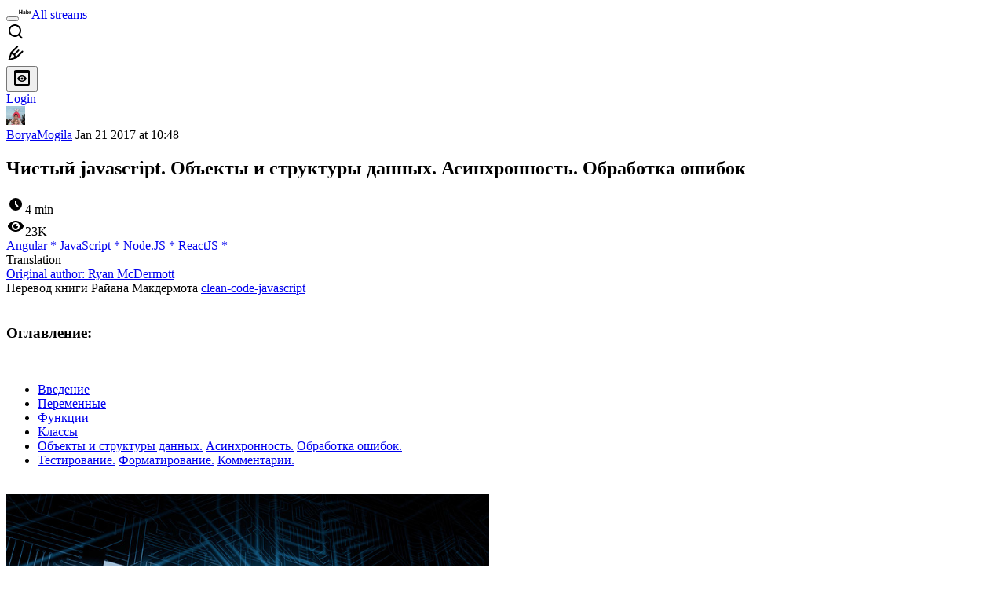

--- FILE ---
content_type: text/html; charset=utf-8
request_url: https://habr.com/en/articles/319894/
body_size: 18903
content:
<!DOCTYPE html>
<html lang="en">

  <head>
    <title>Чистый javascript. Объекты и структуры данных. Асинхронность. Обработка ошибок &#x2F; Habr</title>
<meta property="fb:app_id" content="444736788986613">
<meta property="fb:pages" content="472597926099084">
<meta name="twitter:card" content="summary_large_image">
<meta name="twitter:site" content="@habr_eng">
<meta property="og:site_name" content="Habr">
<link href="https://habr.com/en/rss/post/319894/?fl=en" type="application/rss+xml" title rel="alternate" name="rss">
<link href="https://habr.com/ru/articles/319894/" rel="canonical" data-hid="e3fa780">
<link rel="image_src" href="https://habr.com/share/publication/319894/19b0e902a132e86b60a894477d4a87e1/" data-hid="2a79c45">
<meta property="og:title" content="Чистый javascript. Объекты и структуры данных. Асинхронность. Обработка ошибок">
<meta name="twitter:title" content="Чистый javascript. Объекты и структуры данных. Асинхронность. Обработка ошибок">
<meta name="aiturec:title" content="Чистый javascript. Объекты и структуры данных. Асинхронность. Обработка ошибок">
<meta name="description" content="Перевод книги Райана Макдермота clean-code-javascript Оглавление: Введение Переменные Функции Классы Объекты и структуры данных. Асинхронность. Обработка ошибок. Тестирование. Форматирование....">
<meta itemprop="description" content="Перевод книги Райана Макдермота clean-code-javascript Оглавление: Введение Переменные Функции Классы Объекты и структуры данных. Асинхронность. Обработка ошибок. Тестирование. Форматирование....">
<meta property="og:description" content="Перевод книги Райана Макдермота clean-code-javascript Оглавление: Введение Переменные Функции Классы Объекты и структуры данных. Асинхронность. Обработка ошибок. Тестирование. Форматирование....">
<meta name="twitter:description" content="Перевод книги Райана Макдермота clean-code-javascript Оглавление: Введение Переменные Функции Классы Объекты и структуры данных. Асинхронность. Обработка ошибок. Тестирование. Форматирование....">
<meta property="aiturec:description" content="Перевод книги Райана Макдермота clean-code-javascript Оглавление: Введение Переменные Функции Классы Объекты и структуры данных. Асинхронность. Обработка ошибок. Тестирование. Форматирование....">
<meta itemprop="image" content="https://habr.com/share/publication/319894/19b0e902a132e86b60a894477d4a87e1/">
<meta property="og:image" content="https://habr.com/share/publication/319894/19b0e902a132e86b60a894477d4a87e1/">
<meta property="og:image:width" content="1200">
<meta property="og:image:height" content="630">
<meta property="aiturec:image" content="https://habr.com/share/publication/319894/19b0e902a132e86b60a894477d4a87e1/">
<meta name="twitter:image" content="https://habr.com/share/publication/319894/19b0e902a132e86b60a894477d4a87e1/">
<meta property="vk:image" content="https://habr.com/share/publication/319894/19b0e902a132e86b60a894477d4a87e1/?format=vk">
<meta property="vk:image" content="https://habr.com/share/publication/319894/19b0e902a132e86b60a894477d4a87e1/?format=vk?format=vk">
<meta property="aiturec:item_id" content="319894">
<meta property="aiturec:datetime" content="2017-01-21T10:48:44.000Z">
<meta content="https://habr.com/ru/articles/319894/" property="og:url">
<meta property="og:type" content="article">
<meta property="og:locale" content="ru_RU">
<meta property="og:image:width" content="1200">
<meta property="og:image:height" content="630">
<meta name="keywords" content="javascript nodejs reactjs">
<script type="application/ld+json" data-hid="1e0f0a2">{"@context":"http:\/\/schema.org","@type":"Article","mainEntityOfPage":{"@type":"WebPage","@id":"https:\/\/habr.com\/ru\/articles\/319894\/"},"headline":"Чистый javascript. Объекты и структуры данных. Асинхронность. Обработка ошибок","datePublished":"2017-01-21T13:48:44+03:00","dateModified":"2017-01-23T15:24:37+03:00","author":{"@type":"Person","name":"Борис Могила"},"publisher":{"@type":"Organization","name":"Habr","logo":{"@type":"ImageObject","url":"https:\/\/habrastorage.org\/webt\/a_\/lk\/9m\/a_lk9mjkccjox-zccjrpfolmkmq.png"}},"description":"Перевод книги Райана Макдермота clean-code-javascript  Оглавление:  Введение Переменные Функции Классы Объекты и структуры данных. Асинхронность. Обработка ошибо...","url":"https:\/\/habr.com\/ru\/articles\/319894\/#post-content-body","about":["h_angular","h_javascript","h_nodejs","h_reactjs","f_develop"],"image":["https:\/\/habrastorage.org\/files\/6bc\/452\/416\/6bc4524160284f4290794957ff2430bd.jpg"]}</script>
    <meta charset="UTF-8">
    <meta name="viewport"
      content="width=device-width,initial-scale=1.0,viewport-fit=cover,minimum-scale=1">
    <meta name="referrer" content="unsafe-url">
    <style>
      /* cyrillic-ext */
      @font-face {
        font-family: 'Fira Sans';
        font-style: normal;
        font-weight: 400;
        font-display: swap;
        src: url(https://fonts.gstatic.com/s/firasans/v17/va9E4kDNxMZdWfMOD5VvmojLazX3dGTP.woff2) format('woff2');
        unicode-range: U+0460-052F, U+1C80-1C88, U+20B4, U+2DE0-2DFF, U+A640-A69F, U+FE2E-FE2F;
      }

      /* cyrillic */
      @font-face {
        font-family: 'Fira Sans';
        font-style: normal;
        font-weight: 400;
        font-display: swap;
        src: url(https://fonts.gstatic.com/s/firasans/v17/va9E4kDNxMZdWfMOD5Vvk4jLazX3dGTP.woff2) format('woff2');
        unicode-range: U+0301, U+0400-045F, U+0490-0491, U+04B0-04B1, U+2116;
      }

      /* latin-ext */
      @font-face {
        font-family: 'Fira Sans';
        font-style: normal;
        font-weight: 400;
        font-display: swap;
        src: url(https://fonts.gstatic.com/s/firasans/v17/va9E4kDNxMZdWfMOD5VvmYjLazX3dGTP.woff2) format('woff2');
        unicode-range: U+0100-02AF, U+0304, U+0308, U+0329, U+1E00-1E9F, U+1EF2-1EFF, U+2020, U+20A0-20AB, U+20AD-20C0, U+2113, U+2C60-2C7F, U+A720-A7FF;
      }

      /* latin */
      @font-face {
        font-family: 'Fira Sans';
        font-style: normal;
        font-weight: 400;
        font-display: swap;
        src: url(https://fonts.gstatic.com/s/firasans/v17/va9E4kDNxMZdWfMOD5Vvl4jLazX3dA.woff2) format('woff2');
        unicode-range: U+0000-00FF, U+0131, U+0152-0153, U+02BB-02BC, U+02C6, U+02DA, U+02DC, U+0304, U+0308, U+0329, U+2000-206F, U+2074, U+20AC, U+2122, U+2191, U+2193, U+2212, U+2215, U+FEFF, U+FFFD;
      }

      /* cyrillic-ext */
      @font-face {
        font-family: 'Fira Sans';
        font-style: normal;
        font-weight: 500;
        font-display: swap;
        src: url(https://fonts.gstatic.com/s/firasans/v17/va9B4kDNxMZdWfMOD5VnZKveSxf6Xl7Gl3LX.woff2) format('woff2');
        unicode-range: U+0460-052F, U+1C80-1C88, U+20B4, U+2DE0-2DFF, U+A640-A69F, U+FE2E-FE2F;
      }

      /* cyrillic */
      @font-face {
        font-family: 'Fira Sans';
        font-style: normal;
        font-weight: 500;
        font-display: swap;
        src: url(https://fonts.gstatic.com/s/firasans/v17/va9B4kDNxMZdWfMOD5VnZKveQhf6Xl7Gl3LX.woff2) format('woff2');
        unicode-range: U+0301, U+0400-045F, U+0490-0491, U+04B0-04B1, U+2116;
      }

      /* latin-ext */
      @font-face {
        font-family: 'Fira Sans';
        font-style: normal;
        font-weight: 500;
        font-display: swap;
        src: url(https://fonts.gstatic.com/s/firasans/v17/va9B4kDNxMZdWfMOD5VnZKveSBf6Xl7Gl3LX.woff2) format('woff2');
        unicode-range: U+0100-02AF, U+0304, U+0308, U+0329, U+1E00-1E9F, U+1EF2-1EFF, U+2020, U+20A0-20AB, U+20AD-20C0, U+2113, U+2C60-2C7F, U+A720-A7FF;
      }

      /* latin */
      @font-face {
        font-family: 'Fira Sans';
        font-style: normal;
        font-weight: 500;
        font-display: swap;
        src: url(https://fonts.gstatic.com/s/firasans/v17/va9B4kDNxMZdWfMOD5VnZKveRhf6Xl7Glw.woff2) format('woff2');
        unicode-range: U+0000-00FF, U+0131, U+0152-0153, U+02BB-02BC, U+02C6, U+02DA, U+02DC, U+0304, U+0308, U+0329, U+2000-206F, U+2074, U+20AC, U+2122, U+2191, U+2193, U+2212, U+2215, U+FEFF, U+FFFD;
      }

      /* cyrillic-ext */
      @font-face {
        font-family: 'Fira Sans';
        font-style: normal;
        font-weight: 700;
        font-display: swap;
        src: url(https://fonts.gstatic.com/s/firasans/v17/va9B4kDNxMZdWfMOD5VnLK3eSxf6Xl7Gl3LX.woff2) format('woff2');
        unicode-range: U+0460-052F, U+1C80-1C88, U+20B4, U+2DE0-2DFF, U+A640-A69F, U+FE2E-FE2F;
      }

      /* cyrillic */
      @font-face {
        font-family: 'Fira Sans';
        font-style: normal;
        font-weight: 700;
        font-display: swap;
        src: url(https://fonts.gstatic.com/s/firasans/v17/va9B4kDNxMZdWfMOD5VnLK3eQhf6Xl7Gl3LX.woff2) format('woff2');
        unicode-range: U+0301, U+0400-045F, U+0490-0491, U+04B0-04B1, U+2116;
      }

      /* latin-ext */
      @font-face {
        font-family: 'Fira Sans';
        font-style: normal;
        font-weight: 700;
        font-display: swap;
        src: url(https://fonts.gstatic.com/s/firasans/v17/va9B4kDNxMZdWfMOD5VnLK3eSBf6Xl7Gl3LX.woff2) format('woff2');
        unicode-range: U+0100-02AF, U+0304, U+0308, U+0329, U+1E00-1E9F, U+1EF2-1EFF, U+2020, U+20A0-20AB, U+20AD-20C0, U+2113, U+2C60-2C7F, U+A720-A7FF;
      }

      /* latin */
      @font-face {
        font-family: 'Fira Sans';
        font-style: normal;
        font-weight: 700;
        font-display: swap;
        src: url(https://fonts.gstatic.com/s/firasans/v17/va9B4kDNxMZdWfMOD5VnLK3eRhf6Xl7Glw.woff2) format('woff2');
        unicode-range: U+0000-00FF, U+0131, U+0152-0153, U+02BB-02BC, U+02C6, U+02DA, U+02DC, U+0304, U+0308, U+0329, U+2000-206F, U+2074, U+20AC, U+2122, U+2191, U+2193, U+2212, U+2215, U+FEFF, U+FFFD;
      }
    </style>
    <link rel="preload" href="https://assets.habr.com/habr-web/release_2.293.2/css/theme/light-v2.293.2.css" as="style" media="(prefers-color-scheme: light)" /><link rel="preload" href="https://assets.habr.com/habr-web/release_2.293.2/css/theme/dark-v2.293.2.css" as="style" media="(prefers-color-scheme: dark)" /><link id="light-colors" rel="stylesheet" href="https://assets.habr.com/habr-web/release_2.293.2/css/theme/light-v2.293.2.css" media="(prefers-color-scheme: light)" /><link id="dark-colors" rel="stylesheet" href="https://assets.habr.com/habr-web/release_2.293.2/css/theme/dark-v2.293.2.css" media="(prefers-color-scheme: dark)" />
    <script>window.i18nFetch = new Promise((res, rej) => {
            const xhr = new XMLHttpRequest();
            xhr.open('GET', '/js/i18n/en-compiled.2b32c0f19a07558d177e0821bdf398de.json');
            xhr.responseType = 'json';
            xhr.onload = function(e) {
              if (this.status === 200) {
                res({en: xhr.response});
              } else {
                rej(e);
              }
            };
            xhr.send();
          });</script>
    <style>
      .grecaptcha-badge {
        visibility: hidden;
      }
    </style>
    <meta name="habr-version" content="2.293.2">
    
    <meta name="apple-mobile-web-app-status-bar-style" content="#303b44">
    <meta name="msapplication-TileColor" content="#629FBC">
    <meta name="apple-mobile-web-app-capable" content="yes">
    <meta name="mobile-web-app-capable" content="yes">
    <link rel="shortcut icon" type="image/png" sizes="16x16" href="https://assets.habr.com/habr-web/release_2.293.2/img/favicons/favicon-16.png">
    <link rel="shortcut icon" type="image/png" sizes="32x32" href="https://assets.habr.com/habr-web/release_2.293.2/img/favicons/favicon-32.png">
    <link rel="apple-touch-icon" type="image/png" sizes="76x76" href="https://assets.habr.com/habr-web/release_2.293.2/img/favicons/apple-touch-icon-76.png">
    <link rel="apple-touch-icon" type="image/png" sizes="120x120" href="https://assets.habr.com/habr-web/release_2.293.2/img/favicons/apple-touch-icon-120.png">
    <link rel="apple-touch-icon" type="image/png" sizes="152x152" href="https://assets.habr.com/habr-web/release_2.293.2/img/favicons/apple-touch-icon-152.png">
    <link rel="apple-touch-icon" type="image/png" sizes="180x180" href="https://assets.habr.com/habr-web/release_2.293.2/img/favicons/apple-touch-icon-180.png">
    <link rel="apple-touch-icon" type="image/png" sizes="256x256" href="https://assets.habr.com/habr-web/release_2.293.2/img/favicons/apple-touch-icon-256.png">
    <link rel="apple-touch-startup-image"
      media="screen and (device-width: 320px) and (device-height: 568px) and (-webkit-device-pixel-ratio: 2) and (orientation: landscape)"
      href="https://assets.habr.com/habr-web/release_2.293.2/img/splashes/splash_1136x640.png">
    <link rel="apple-touch-startup-image"
      media="screen and (device-width: 375px) and (device-height: 812px) and (-webkit-device-pixel-ratio: 3) and (orientation: landscape)"
      href="https://assets.habr.com/habr-web/release_2.293.2/img/splashes/splash_2436x1125.png">
    <link rel="apple-touch-startup-image"
      media="screen and (device-width: 414px) and (device-height: 896px) and (-webkit-device-pixel-ratio: 2) and (orientation: landscape)"
      href="https://assets.habr.com/habr-web/release_2.293.2/img/splashes/splash_1792x828.png">
    <link rel="apple-touch-startup-image"
      media="screen and (device-width: 414px) and (device-height: 896px) and (-webkit-device-pixel-ratio: 2) and (orientation: portrait)"
      href="https://assets.habr.com/habr-web/release_2.293.2/img/splashes/splash_828x1792.png">
    <link rel="apple-touch-startup-image"
      media="screen and (device-width: 375px) and (device-height: 667px) and (-webkit-device-pixel-ratio: 2) and (orientation: landscape)"
      href="https://assets.habr.com/habr-web/release_2.293.2/img/splashes/splash_1334x750.png">
    <link rel="apple-touch-startup-image"
      media="screen and (device-width: 414px) and (device-height: 896px) and (-webkit-device-pixel-ratio: 3) and (orientation: portrait)"
      href="https://assets.habr.com/habr-web/release_2.293.2/img/splashes/splash_1242x2668.png">
    <link rel="apple-touch-startup-image"
      media="screen and (device-width: 414px) and (device-height: 736px) and (-webkit-device-pixel-ratio: 3) and (orientation: landscape)"
      href="https://assets.habr.com/habr-web/release_2.293.2/img/splashes/splash_2208x1242.png">
    <link rel="apple-touch-startup-image"
      media="screen and (device-width: 375px) and (device-height: 812px) and (-webkit-device-pixel-ratio: 3) and (orientation: portrait)"
      href="https://assets.habr.com/habr-web/release_2.293.2/img/splashes/splash_1125x2436.png">
    <link rel="apple-touch-startup-image"
      media="screen and (device-width: 414px) and (device-height: 736px) and (-webkit-device-pixel-ratio: 3) and (orientation: portrait)"
      href="https://assets.habr.com/habr-web/release_2.293.2/img/splashes/splash_1242x2208.png">
    <link rel="apple-touch-startup-image"
      media="screen and (device-width: 1024px) and (device-height: 1366px) and (-webkit-device-pixel-ratio: 2) and (orientation: landscape)"
      href="https://assets.habr.com/habr-web/release_2.293.2/img/splashes/splash_2732x2048.png">
    <link rel="apple-touch-startup-image"
      media="screen and (device-width: 414px) and (device-height: 896px) and (-webkit-device-pixel-ratio: 3) and (orientation: landscape)"
      href="https://assets.habr.com/habr-web/release_2.293.2/img/splashes/splash_2688x1242.png">
    <link rel="apple-touch-startup-image"
      media="screen and (device-width: 834px) and (device-height: 1112px) and (-webkit-device-pixel-ratio: 2) and (orientation: landscape)"
      href="https://assets.habr.com/habr-web/release_2.293.2/img/splashes/splash_2224x1668.png">
    <link rel="apple-touch-startup-image"
      media="screen and (device-width: 375px) and (device-height: 667px) and (-webkit-device-pixel-ratio: 2) and (orientation: portrait)"
      href="https://assets.habr.com/habr-web/release_2.293.2/img/splashes/splash_750x1334.png">
    <link rel="apple-touch-startup-image"
      media="screen and (device-width: 1024px) and (device-height: 1366px) and (-webkit-device-pixel-ratio: 2) and (orientation: portrait)"
      href="https://assets.habr.com/habr-web/release_2.293.2/img/splashes/splash_2048x2732.png">
    <link rel="apple-touch-startup-image"
      media="screen and (device-width: 834px) and (device-height: 1194px) and (-webkit-device-pixel-ratio: 2) and (orientation: landscape)"
      href="https://assets.habr.com/habr-web/release_2.293.2/img/splashes/splash_2388x1668.png">
    <link rel="apple-touch-startup-image"
      media="screen and (device-width: 834px) and (device-height: 1112px) and (-webkit-device-pixel-ratio: 2) and (orientation: portrait)"
      href="https://assets.habr.com/habr-web/release_2.293.2/img/splashes/splash_1668x2224.png">
    <link rel="apple-touch-startup-image"
      media="screen and (device-width: 320px) and (device-height: 568px) and (-webkit-device-pixel-ratio: 2) and (orientation: portrait)"
      href="https://assets.habr.com/habr-web/release_2.293.2/img/splashes/splash_640x1136.png">
    <link rel="apple-touch-startup-image"
      media="screen and (device-width: 834px) and (device-height: 1194px) and (-webkit-device-pixel-ratio: 2) and (orientation: portrait)"
      href="https://assets.habr.com/habr-web/release_2.293.2/img/splashes/splash_1668x2388.png">
    <link rel="apple-touch-startup-image"
      media="screen and (device-width: 768px) and (device-height: 1024px) and (-webkit-device-pixel-ratio: 2) and (orientation: landscape)"
      href="https://assets.habr.com/habr-web/release_2.293.2/img/splashes/splash_2048x1536.png">
    <link rel="apple-touch-startup-image"
      media="screen and (device-width: 768px) and (device-height: 1024px) and (-webkit-device-pixel-ratio: 2) and (orientation: portrait)"
      href="https://assets.habr.com/habr-web/release_2.293.2/img/splashes/splash_1536x2048.png">
    <link rel="mask-icon" color="#77a2b6" href="https://assets.habr.com/habr-web/release_2.293.2/img/favicons/apple-touch-icon-120.svg">
    <link crossorigin="use-credentials" href="/manifest.webmanifest" rel="manifest">

    <link rel="preconnect" href="https://fonts.googleapis.com">
    <link rel="preconnect" href="https://fonts.gstatic.com" crossorigin>
    <link href="https://fonts.googleapis.com/css2?family=Inter:ital,opsz,wght@0,14..32,100..900;1,14..32,100..900" rel="stylesheet">

    <script async src="https://unpkg.com/pwacompat" crossorigin="anonymous"></script>
    <script>window.yaContextCb = window.yaContextCb || [];</script>
    <script>
      window.bus = {
        queue: {},
        cbs: {},
        on(event, cb) {
          if (!this.cbs[event]) this.cbs[event] = [];
          this.cbs[event].push(cb);
          if (this.queue[event]) {
            this.queue[event].forEach(e => cb(e));
          }
        },
        emit(event, payload) {
          if (!this.queue[event]) this.queue[event] = [];
          this.queue[event].push(payload);
          if (this.cbs[event]) this.cbs[event].forEach(cb => cb(payload));
        }
      }
    </script>
    <script src="https://yandex.ru/ads/system/context.js" async onerror="window.bus.emit('yandex-error')"></script>
    <script async src="https://cdn.skcrtxr.com/roxot-wrapper/js/roxot-manager.js?pid=c427193e-c45c-4b31-b9de-0d5bc41115fd" onerror="window.bus.emit('roxot-error')"></script>
  <link rel="preload" href="https://assets.habr.com/habr-web/release_2.293.2/js/chunk-vendors.4348db76.js" as="script"><link rel="preload" href="https://assets.habr.com/habr-web/release_2.293.2/css/app.cb3bbbe6.css" as="style"><link rel="preload" href="https://assets.habr.com/habr-web/release_2.293.2/js/app.31e5199b.js" as="script"><link rel="stylesheet" href="https://assets.habr.com/habr-web/release_2.293.2/css/app.cb3bbbe6.css"></head>
  <body>
    
    <div id="mount"><div id="app"><div class="tm-layout__wrapper"><!--[--><!----><div></div><div class="header-banner-wrapper"><div class="element-wrapper above-header" style="--754c4550:100%;--56cb6579:auto;"><!--[--><div class="placeholder-wrapper banner-container__placeholder"><!----><!----><!----><!----><!----><!----><!----><!----><!----><!----><!----><!----><!----><!----><!----><!----><!----><!----><!----><!----><!----><!----><!----><!----><!----><!----><!----><!----><!----><!----><!----><!----><!----><div class="adfox-banner-placeholder above-header" data-v-24012b5e><div class="image loads" data-v-24012b5e></div><div class="lines" data-v-24012b5e><div class="line loads" data-v-24012b5e></div><div class="line loads" data-v-24012b5e></div><div class="line loads" data-v-24012b5e></div></div></div><!----><!----><!----></div><!--[--><div id="adfox_175449164307199013" class="banner-target"></div><!--]--><!--]--></div></div><header class="tm-header tm-header" data-test-id="header"><!----><!----><div class="tm-page-width"><!--[--><div class="tm-header__container"><button aria-expanded="false" aria-label="Toggle menu" class="burger-button tm-header__button tm-header__burger" data-v-56ed7aae><span class="line top" data-v-56ed7aae></span><span class="line middle" data-v-56ed7aae></span><span class="line bottom" data-v-56ed7aae></span></button><span class="tm-header__logo-wrap"><a class="tm-header__logo tm-header__logo_hl-en tm-header__logo" href="/en/feed"><svg class="tm-svg-img tm-header__icon" height="16" width="16"><title>Habr</title><use xlink:href="/img/habr-logo-en.svg#logo"></use></svg></a></span><span class="tm-header__divider"></span><!--[--><a class="tm-header__all-flows" href="/en/articles/">All streams</a><!--]--><!----><div class="tm-header-user-menu tm-base-layout__user-menu"><a href="/en/search/" class="tm-header-user-menu__item tm-header-user-menu__search" data-test-id="search-button"><svg class="tm-svg-img tm-header-user-menu__icon tm-header-user-menu__icon_search" height="24" width="24"><title>Search</title><use xlink:href="/img/megazord-v28.cba4c116..svg#search"></use></svg></a><!----><!----><div class="tm-header-user-menu__item tm-header-user-menu__write"><a href="/en/sandbox/start/" class=""><svg class="tm-svg-img tm-header-user-menu__icon tm-header-user-menu__icon_write" height="24" width="24"><title>Write a publication</title><use xlink:href="/img/megazord-v28.cba4c116..svg#write"></use></svg></a><!----></div><!--[--><div class="tm-header-user-menu__item"><button class="tm-header-user-menu__toggle" data-test-id="user-menu-settings"><svg class="tm-svg-img tm-header-user-menu__icon" height="24" width="24"><title>Settings</title><use xlink:href="/img/megazord-v28.cba4c116..svg#page-settings"></use></svg></button></div><a href="https://habr.com/kek/v1/auth/habrahabr/?back=/en/articles/319894/&amp;hl=en" rel="nofollow" class="tm-header-user-menu__item tm-header-user-menu__login" role="button"><!--[-->Login<!--]--></a><!--]--><template><!----></template><!--teleport start--><!--teleport end--></div></div><!--]--></div></header><div class="tm-layout"><div class="tm-page-progress-bar"></div><!----><div class="tm-page-width"><!--[--><!--]--></div><main class="tm-layout__container"><div class="tm-page" hl="en" data-async-called="true" style="--1225c589:0;--8a5a8d12:0;"><!----><div class="tm-page-width"><!--[--><!----><div class="tm-page__wrapper"><!----><div class="tm-page__main_has-sidebar tm-page__main"><div class="pull-down"><!----><div class="pull-down__header" style="height:0px;"><div class="pull-down__content" style="bottom:10px;"><svg class="tm-svg-img pull-down__icon pull-down__arrow" height="24" width="24"><title>Pull to refresh</title><use xlink:href="/img/megazord-v28.cba4c116..svg#pull-arrow"></use></svg></div></div><!--[--><!--[--><!----><div class="tm-article-presenter" data-async-called="true"><!--[--><!--]--><div class="tm-article-presenter__body" data-test-id="article-body"><div class="tm-misprint-area"><div class="tm-misprint-area__wrapper"><!--[--><article class="tm-article-presenter__content tm-article-presenter__content_narrow"><!--[--><div class="tm-article-presenter__header"><!--[--><!--]--><div class="article-snippet tm-article-presenter__snippet" data-v-085cd854><!--[--><!--]--><div class="meta-container" data-v-085cd854><div class="meta" data-v-085cd854><span class="tm-user-info author" data-v-085cd854><a href="/en/users/BoryaMogila/" class="tm-user-info__userpic" data-test-id="user-info-pic"><!--[--><div class="tm-entity-image"><img alt="" class="tm-entity-image__pic" height="24" src="//habrastorage.org/r/w48/getpro/habr/avatars/437/ae4/a36/437ae4a36b2a74d87095b17acf6d1553.jpg" width="24"></div><!--]--></a><span class="tm-user-info__user tm-user-info__user_appearance-default" data-test-id="user-info-description"><a href="/en/users/BoryaMogila/" class="tm-user-info__username" data-test-id="user-info-username"><!--[-->BoryaMogila<!--]--></a><!----><!--[--><span class="tm-article-datetime-published" data-v-085cd854><time data-allow-mismatch datetime="2017-01-21T10:48:44.000Z" title="2017-01-21, 10:48"> Jan  21 2017 at 10:48</time></span><!--]--></span></span></div><div class="controls" data-v-085cd854><!----><!----><!----><!----></div></div><h1 class="tm-title tm-title_h1" lang="ru" data-test-id="articleTitle" data-v-085cd854><span>Чистый javascript. Объекты и структуры данных. Асинхронность. Обработка ошибок</span></h1><div class="stats" data-test-id="articleStats" data-v-085cd854><!----><div class="tm-article-reading-time" data-v-085cd854><span class="tm-svg-icon__wrapper tm-article-reading-time__icon"><svg class="tm-svg-img tm-svg-icon" height="24" width="24"><title>Reading time</title><use xlink:href="/img/megazord-v28.cba4c116..svg#clock"></use></svg></span><span class="tm-article-reading-time__label">4 min</span></div><span class="tm-icon-counter tm-data-icons__item reach-counter" data-v-085cd854><svg class="tm-svg-img tm-icon-counter__icon" height="24" width="24"><title>Reach and readers</title><use xlink:href="/img/megazord-v28.cba4c116..svg#counter-views"></use></svg><span class="tm-icon-counter__value" title="22832">23K</span></span></div><div class="tm-publication-hubs__container" data-test-id="articleHubsList" data-v-085cd854><div class="tm-publication-hubs"><!--[--><span class="tm-publication-hub__link-container"><a href="/en/hubs/angular/" class="tm-publication-hub__link"><!--[--><span>Angular</span><span class="tm-article-snippet__profiled-hub" title="Core hub"> * </span><!--]--></a></span><span class="tm-publication-hub__link-container"><a href="/en/hubs/javascript/" class="tm-publication-hub__link"><!--[--><span>JavaScript</span><span class="tm-article-snippet__profiled-hub" title="Core hub"> * </span><!--]--></a></span><span class="tm-publication-hub__link-container"><a href="/en/hubs/nodejs/" class="tm-publication-hub__link"><!--[--><span>Node.JS</span><span class="tm-article-snippet__profiled-hub" title="Core hub"> * </span><!--]--></a></span><span class="tm-publication-hub__link-container"><a href="/en/hubs/reactjs/" class="tm-publication-hub__link"><!--[--><span>ReactJS</span><span class="tm-article-snippet__profiled-hub" title="Core hub"> * </span><!--]--></a></span><!--]--></div></div><div class="tm-article-labels" data-test-id="articleLabels" data-v-085cd854 data-v-bfa2437b><div class="tm-article-labels__container" data-v-bfa2437b><!----><!--[--><!----><!--[--><div class="tm-publication-label tm-publication-label_variant-translation" data-v-bfa2437b><span>Translation</span></div><!--]--><!--]--></div></div><!----><!----><!--teleport start--><!--teleport end--></div></div><!--[--><div class="tm-article-presenter__origin"><a class="tm-article-presenter__origin-link" href="https://github.com/ryanmcdermott/clean-code-javascript" target="_blank">Original author: <span>Ryan McDermott</span></a></div><div class="article-body" data-gallery-root lang="ru" data-v-aad06d04><div data-v-aad06d04><!--[--><!--]--></div><div id="post-content-body" data-v-aad06d04><div><div class="article-formatted-body article-formatted-body article-formatted-body_version-1"><div xmlns="http://www.w3.org/1999/xhtml">Перевод книги Райана Макдермота <a href="https://github.com/ryanmcdermott/clean-code-javascript">clean-code-javascript</a><br/>
<br/>
<h3>Оглавление:</h3><br/>
<ul>
<li><a href="https://habrahabr.ru/post/319472/">Введение</a></li>
<li><a href="https://habrahabr.ru/post/319476/">Переменные</a></li>
<li><a href="https://habrahabr.ru/post/319480/">Функции</a></li>
<li><a href="https://habrahabr.ru/post/319804/">Классы</a></li>
<li><a href="https://habrahabr.ru/post/319894/#dataStructuresAndClasses">Объекты и структуры данных.</a> <a href="https://habrahabr.ru/post/319894/#asyncronyus">Асинхронность.</a> <a href="https://habrahabr.ru/post/319894/#erorrHeandling">Обработка ошибок.</a></li>
<li><a href="https://habrahabr.ru/post/320084/#testing">Тестирование.</a> <a href="https://habrahabr.ru/post/320084/#formatting">Форматирование.</a> <a href="https://habrahabr.ru/post/320084/#comments">Комментарии.</a></li>
</ul><br/>
<img src="https://habrastorage.org/r/w1560/files/6bc/452/416/6bc4524160284f4290794957ff2430bd.jpg" sizes="(max-width: 780px) 100vw, 50vw" srcset="https://habrastorage.org/r/w780/files/6bc/452/416/6bc4524160284f4290794957ff2430bd.jpg 780w,&#10;       https://habrastorage.org/r/w1560/files/6bc/452/416/6bc4524160284f4290794957ff2430bd.jpg 781w" loading="lazy" decode="async"/><br/>
<a name="habracut"></a><br/>
<a name="dataStructuresAndClasses"></a><br/>
<h3>Объекты и структуры данных</h3><br/>
<h4>Используйте геттеры и сеттеры</h4><br/>
В javascript отсутствуют ключевые слова private и public, что усложняет реализацию классов. Лучше использовать геттеры и сеттеры для доступа к свойствам объекта, чем напрямую к ним обращаться. Вы спросите «Зачем?». Вот несколько причин:<br/>
<br/>
<ul>
<li>Если вы хотите реализовать больше, чем просто доступ к свойству, вам нужно поменять реализацию в одном месте, а не по всему коду.</li>
<li>Валидацию легко реализовать на уровне реализации сеттера </li>
<li>Инкапсуляция внутреннего состояния объекта</li>
<li>Легко добавить логирование и обработку ошибок на уровне геттеров и сеттеров</li>
<li>Наследуя этот класс, вы можете переопределить функциональность по умолчанию</li>
<li>Вы можете лениво подгружать свойства вашего объекта, например, с сервера.</li>
</ul><br/>
Плохо:<br/>
<br/>
<pre><code class="javascript">class BankAccount {
  constructor() {
    this.balance = 1000;
  }
}

const bankAccount = new BankAccount();

// Покупаем, например, обувь...
bankAccount.balance -= 100;
</code></pre><br/>
Хорошо:<br/>
<br/>
<pre><code class="javascript">class BankAccount {
  constructor(balance = 1000) {
    this._balance = balance;
  }

  // It doesn't have to be prefixed with `get` or `set` to be a getter/setter
  set balance(amount) {
    if (this.verifyIfAmountCanBeSetted(amount)) {
      this._balance = amount;
    }
  }

  get balance() {
    return this._balance;
  }

  verifyIfAmountCanBeSetted(val) {
    // ...
  }
}

const bankAccount = new BankAccount();

// Покупаем, например, обувь...
bankAccount.balance -= shoesPrice;

// получаем баланс
let balance = bankAccount.balance;
</code></pre><br/>
<h4>Реализуйте приватные свойства ваших объектов</h4><br/>
Это возможно с помощью замыканий.<br/>
<br/>
Плохо:<br/>
<br/>
<pre><code class="javascript">const Employee = function(name) {
  this.name = name;
};

Employee.prototype.getName = function getName() {
  return this.name;
};

const employee = new Employee('John Doe');
console.log(`Employee name: ${employee.getName()}`); // Employee name: John Doe
delete employee.name;
console.log(`Employee name: ${employee.getName()}`); // Employee name: undefined
</code></pre><br/>
Хорошо:<br/>
<br/>
<pre><code class="javascript">const Employee = function (name) {
  this.getName = function getName() {
    return name;
  };
};

const employee = new Employee('John Doe');
console.log(`Employee name: ${employee.getName()}`); // Employee name: John Doe
delete employee.name;
console.log(`Employee name: ${employee.getName()}`); // Employee name: John Doe
</code></pre><br/>
<a name="asyncronyus"></a><br/>
<h3>Асинхронность</h3><br/>
<h4>Используйте промисы вместо колбеков</h4><br/>
Колбеки приводят к чрезмерной вложенности и плохой читаемости кода. <br/>
<br/>
Плохо:<br/>
<br/>
<pre><code class="javascript">const request = require('request');
const fs = require('fs');

const url = 'https://en.wikipedia.org/wiki/Robert_Cecil_Martin';

request.get(url, (requestErr, response) =&gt; {
  if (requestErr) {
    console.error(requestErr);
  } else {
    fs.writeFile('article.html', response.body, (writeErr) =&gt; {
      if (writeErr) {
        console.error(writeErr);
      } else {
        console.log('File written');
      }
    });
  }
});
</code></pre><br/>
Хорошо:<br/>
<br/>
<pre><code class="javascript">const requestPromise = require('request-promise');
const fsPromise = require('fs-promise');

const url = 'https://en.wikipedia.org/wiki/Robert_Cecil_Martin';

requestPromise.get(url)
  .then((response) =&gt; {
    return fsPromise.writeFile('article.html', response);
  })
  .then(() =&gt; {
    console.log('File written');
  })
  .catch((err) =&gt; {
    console.error(err);
  });
</code></pre><br/>
<h4>Async/Await делает код чище, чем промисы</h4><br/>
Промисы очень хорошая альтернатива колбекам, но в ES2017 / ES8 спецификации появился аsync/аwait, который предлагает ещё лучшее решение. Все, что вам нужно, это написать функцию с префиксом async, внутри которой вы можете писать вашу асинхронную логику императивно. аsync/аwait можно использовать прямо сейчас при помощи babel.<br/>
<br/>
Плохо:<br/>
<br/>
<pre><code class="javascript">const requestPromise = require('request-promise');
const fsPromise = require('fs-promise');

const url = 'https://en.wikipedia.org/wiki/Robert_Cecil_Martin';

requestPromise.get(url)
  .then((response) =&gt; {
    return fsPromise.writeFile('article.html', response);
  })
  .then(() =&gt; {
    console.log('File written');
  })
  .catch((err) =&gt; {
    console.error(err);
  });
</code></pre><br/>
Хорошо:<br/>
<br/>
<pre><code class="javascript">const requestPromise = require('request-promise');
const fsPromise = require('fs-promise');

async function getCleanCodeArticle() {
  try {
    const url = 'https://en.wikipedia.org/wiki/Robert_Cecil_Martin';
    const response = await requestPromise.get(url);
    await fsPromise.writeFile('article.html', response);
    console.log('File written');
  } catch(err) {
    console.error(err);
  }
}
</code></pre><br/>
<a name="erorrHeandling"></a><br/>
<h3>Обработка ошибок</h3><br/>
Бросать ошибки — хорошее решение! Это означает, что во время выполнения вы будете знать, если что-то пошло не так. Вы сможете остановить выполнение вашего приложения в нужный момент и видеть место ошибки с помощью стек трейса в консоли.<br/>
<br/>
<h4>Не игнорируйте отловленные ошибки</h4><br/>
Ничего не делая с пойманной ошибкой, вы теряете возможность исправить ошибку или отреагировать на неё когда-либо. Вывод ошибки в консоль(console.log(error)) не дает лучшего результата, потому что ошибка может потеряться среди выводимых записей в консоль. Если вы заворачиваете кусок кода в try / catch, значит вы предполагаете возникновение ошибки. В таком случае вы должны иметь запасной план.<br/>
<br/>
Плохо:<br/>
<br/>
<pre><code class="javascript">try {
  functionThatMightThrow();
} catch (error) {
  console.log(error);
}
</code></pre><br/>
Хорошо:<br/>
<br/>
<pre><code class="javascript">try {
  functionThatMightThrow();
} catch (error) {
  // Один из вариантов (более заметный, чем console.log):
  console.error(error);
  // Другой вариант - известить пользователя про ошибку:
  notifyUserOfError(error);
  // И еще вариант - отправить ошибку на сервер :
  reportErrorToService(error);
  // Или используйте все три варианта!
}
</code></pre><br/>
<h4>Не игнорируйте ошибки, возникшие в промисах</h4><br/>
Вы не должны игнорировать ошибки, возникшие в промисе, по той же причине, что отловленные ошибки в try / catch.<br/>
<br/>
Плохо:<br/>
<br/>
<pre><code class="javascript">getdata()
.then((data) =&gt; {
  functionThatMightThrow(data);
})
.catch((error) =&gt; {
  console.log(error);
});
</code></pre><br/>
Хорошо:<br/>
<br/>
<pre><code class="javascript">getdata()
.then((data) =&gt; {
  functionThatMightThrow(data);
})
.catch((error) =&gt; {
  // Один из вариантов (более заметный, чем console.log):
  console.error(error);
  // Другой вариант - известить пользователя про ошибку:
  notifyUserOfError(error);
  // И еще вариант - отправить ошибку на сервер :
  reportErrorToService(error);
  // Или используйте все три варианта!
});
</code></pre></div></div></div><!----><!----></div><!----><!----></div><!--]--><!----><div class="tm-article-presenter__meta" data-test-id="article-meta-links"><div class="tm-separated-list tag-list tm-article-presenter__meta-list"><span class="tm-separated-list__title">Tags:</span><ul class="tm-separated-list__list"><!--[--><li class="tm-separated-list__item"><!--[--><a href="/en/search/?target_type=posts&amp;order=relevance&amp;q=[javascript+nodejs+reactjs]" class="link"><span>javascript nodejs reactjs</span></a><!--]--></li><!--]--><!----></ul></div><div class="tm-separated-list tm-article-presenter__meta-list"><span class="tm-separated-list__title">Hubs:</span><ul class="tm-separated-list__list"><!--[--><li class="tm-separated-list__item"><!--[--><a href="/en/hubs/angular/" class="link"><!--[--><span>Angular</span><!--]--></a><!--]--></li><li class="tm-separated-list__item"><!--[--><a href="/en/hubs/javascript/" class="link"><!--[--><span>JavaScript</span><!--]--></a><!--]--></li><li class="tm-separated-list__item"><!--[--><a href="/en/hubs/nodejs/" class="link"><!--[--><span>Node.JS</span><!--]--></a><!--]--></li><li class="tm-separated-list__item"><!--[--><a href="/en/hubs/reactjs/" class="link"><!--[--><span>ReactJS</span><!--]--></a><!--]--></li><!--]--><!----></ul></div></div><!----><!--]--></article><!--]--></div><!----></div><div style="" class="tm-article-sticky-panel" data-test-id="article-sticky-panel"><div class="tm-data-icons tm-data-icons tm-data-icons_space-big tm-article-sticky-panel__icons" data-test-id="article-stats-icons"><div class="article-rating tm-data-icons__item" data-v-b9b05a90><div class="tm-votes-meter votes-switcher" data-v-b9b05a90><svg class="tm-svg-img tm-votes-meter__icon tm-votes-meter__icon tm-votes-meter__icon_appearance-article" height="24" width="24"><title>Total votes 21: ↑17 and ↓4</title><use xlink:href="/img/megazord-v28.cba4c116..svg#counter-rating"></use></svg><span class="tm-votes-meter__value tm-votes-meter__value_positive tm-votes-meter__value_appearance-article tm-votes-meter__value_rating tm-votes-meter__value" data-test-id="votes-meter-value" title="Total votes 21: ↑17 and ↓4">+11</span></div><!--teleport start--><!--teleport end--><!----></div><!----><!----><button class="bookmarks-button tm-data-icons__item" title="Add to bookmarks" type="button" data-v-861e2740><span class="tm-svg-icon__wrapper icon" data-v-861e2740><svg class="tm-svg-img tm-svg-icon" height="24" width="24"><title>Add to bookmarks</title><use xlink:href="/img/megazord-v28.cba4c116..svg#counter-favorite"></use></svg></span><span class="counter" title="Users added publication to bookmarks" data-v-861e2740>216</span></button><div class="sharing tm-data-icons__item" title="Share" data-v-daf6ee1d><button class="sharing-button" type="button" data-v-daf6ee1d><svg viewbox="0 0 24 24" xmlns="http://www.w3.org/2000/svg" class="icon" data-v-daf6ee1d><path fill="currentColor" d="M13.8 13.8V18l7.2-6.6L13.8 5v3.9C5 8.9 3 18.6 3 18.6c2.5-4.4 6-4.8 10.8-4.8z"></path></svg></button><!--teleport start--><!--teleport end--></div><div class="article-comments-counter-link-wrapper tm-data-icons__item" title="Read comments" data-v-8d952463><a href="/en/articles/319894/comments/" class="article-comments-counter-link" data-test-id="counter-comments" data-v-8d952463><!--[--><svg class="tm-svg-img icon" height="24" width="24" data-v-8d952463><title>Comments</title><use xlink:href="/img/megazord-v28.cba4c116..svg#counter-comments"></use></svg><span class="value" data-v-8d952463>10</span><!--]--></a><!----></div><!--[--><!--[--><!--[--><!----><!--]--><!--]--><!--]--><!--teleport start--><!--teleport end--><!----></div></div></div><!--[--><!--]--><div class="tm-article-presenter__footer"><!--[--><!--[--><div class="tm-article-blocks"><!----><!--[--><section class="tm-block tm-block tm-block_spacing-bottom"><!----><!--[--><div class="tm-block__body tm-block__body tm-block__body_variant-balanced"><!--[--><div class="article-author" data-test-id="article-author-info" data-async-called="true" data-v-af0d0f90><!--[--><!--]--><div class="tm-user-card tm-user-card tm-user-card_variant-article user-card" data-async-called="true" data-v-af0d0f90><div class="tm-user-card__info-container"><div class="tm-user-card__header"><div class="tm-user-card__header-data"><a href="/en/users/BoryaMogila/" class="tm-user-card__userpic tm-user-card__userpic_size-40"><!--[--><div class="tm-entity-image"><img alt="" class="tm-entity-image__pic" src="//habrastorage.org/getpro/habr/avatars/437/ae4/a36/437ae4a36b2a74d87095b17acf6d1553.jpg"></div><!--]--></a><div class="tm-user-card__meta"><div class="tm-counter-container karma" title=" 40 votes " data-v-544d285f><div class="tm-counter-container__header"><!--[--><div class="karma-display positive" data-v-544d285f data-v-3881f4ba>6</div><!----><!--]--></div><div class="tm-counter-container__footer"><!--[--><div class="karma-text" data-v-544d285f>Karma</div><!--teleport start--><!--teleport end--><!--]--></div></div><div class="tm-counter-container"><div class="tm-counter-container__header"><!--[--><!--[--><!--]--><div class="tm-votes-lever tm-votes-lever tm-votes-lever_appearance-rating"><!----><div class="tm-votes-lever__score tm-votes-lever__score_appearance-rating tm-votes-lever__score" data-test-id="lever-score"><!--[--><span><span class="tm-votes-lever__score-counter tm-votes-lever__score-counter_rating tm-votes-lever__score-counter" data-test-id="votes-score-counter">0</span></span><!--]--></div><!----></div><!--]--></div><div class="tm-counter-container__footer"><!--[--><span class="tm-rating__text tm-rating__text">Global rating</span><!--]--></div></div></div></div></div><div class="tm-user-card__info tm-user-card__info_variant-article tm-user-card__info"><div class="tm-user-card__title tm-user-card__title_variant-article tm-user-card__title"><span class="tm-user-card__name tm-user-card__name_variant-article tm-user-card__name">Борис Могила</span><a href="/en/users/BoryaMogila/" class="tm-user-card__nickname tm-user-card__nickname tm-user-card__nickname_variant-article"><!--[-->@BoryaMogila<!--]--></a><!----></div><p class="tm-user-card__short-info tm-user-card__short-info_variant-article tm-user-card__short-info" data-test-id="user-card-speciality">js, php — разработчик</p></div></div><!----><div class="tm-user-card__buttons tm-user-card__buttons_variant-article tm-user-card__buttons"><!----><div class="tm-user-card__button"><div class="tm-button-follow tm-user-card__button-follow"><!----><button class="tm-button-follow__button tm-button-follow__button_big" data-test-id="follow-button" type="button">Follow</button></div></div><!----><!--[--><div class="tm-user-card__button tm-user-card__button_write" data-test-id="user-card-conversations"><svg class="tm-svg-img tm-user-card__button-icon" height="16" width="16"><title>Send message</title><use xlink:href="/img/megazord-v28.cba4c116..svg#mail"></use></svg></div><!--]--><!----><!----></div><!----></div><div class="author-contacts" data-test-id="author-contacts" data-v-af0d0f90><!----><!----><!----></div></div><!--]--></div><!--]--><!----></section><!----><!--[--><div class="element-wrapper leaderboard tm-page-article__banner" style="--754c4550:200px;--56cb6579:250px;"><!--[--><div class="placeholder-wrapper banner-container__placeholder"><!----><!----><!----><!----><!----><!----><!----><!----><!----><!----><!----><!----><!----><!----><!----><!----><!----><!----><!----><!----><!----><!----><!----><!----><!----><!----><!----><!----><!----><!----><!----><!----><!----><div class="adfox-banner-placeholder leaderboard" data-v-24012b5e><div class="image loads" data-v-24012b5e></div><div class="lines" data-v-24012b5e><div class="line loads" data-v-24012b5e></div><div class="line loads" data-v-24012b5e></div><div class="line loads" data-v-24012b5e></div></div></div><!----><!----><!----></div><!--[--><div class="Leaderboard-gam roxot-dynamic banner-target"></div><!--]--><!--]--></div><!--]--><!--]--><div class="tm-article-blocks__comments"><div id="publication-comments" class="tm-article-page-comments"><div><!--[--><div class="article-comments-counter-link-wrapper tm-article-comments-counter-button" data-v-8d952463><a href="/en/articles/319894/comments/" class="article-comments-counter-link button-style" data-test-id="counter-comments" data-v-8d952463><!--[--><svg class="tm-svg-img icon icon--contrasted" height="24" width="24" data-v-8d952463><title>Comments</title><use xlink:href="/img/megazord-v28.cba4c116..svg#counter-comments"></use></svg><span class="value value--contrasted" data-v-8d952463> Comments 10 </span><!--]--></a><!----></div><!--]--></div></div></div><!--[--><!--[--><!--]--><section class="tm-block tm-block tm-block_spacing-bottom"><header class="tm-block__header tm-block__header tm-block__header_variant-borderless"><div class="tm-block__header-container"><h2 class="tm-block__title tm-block__title tm-block__title_variant-large">Articles</h2><!--[--><!--]--></div><!----></header><!--[--><div class="tm-block__body tm-block__body tm-block__body_variant-condensed-slim"><!--[--><!--[--><div class="tabs" data-test-id="container" data-v-681e7545><div class="" data-test-id="scroll-area" data-v-681e7545><!--[--><span class="tab-item" data-v-681e7545><button class="active slim tab-link" data-v-681e7545>Top of the day</button></span><span class="tab-item" data-v-681e7545><button class="slim tab-link" data-v-681e7545>Similar articles</button></span><!--]--></div><!----></div><div class="similar-and-daily__tab-view"><div class="daily-articles-list"><ul class="article-card-list" data-v-7f7081d6><!--[--><!--]--><div class="tm-bordered-card" data-v-7f7081d6><!----><!--[--><!--]--></div></ul><div class="daily-articles-block__button-container"><button class="btn btn_transparent btn_small tm-button_color-horizon" type="button"><!--[--><!--[-->Show the best of all time<!--]--><!--]--></button></div></div><!----></div><!--]--><!--]--></div><!--]--><!----></section><!--[--><div><div class="placeholder-wrapper"><!----><!----><!----><!----><!----><!----><!----><!----><!----><!----><!----><!----><!----><!----><!----><!----><!----><!----><!----><!----><!----><!----><div class="tm-placeholder-promo"><div class="tm-placeholder-promo__header"><div class="tm-placeholder__line tm-placeholder__line_promo-title"></div></div><div class="tm-placeholder-promo__body"><div class="tm-placeholder-promo__posts"><div class="tm-placeholder-promo__post"><div class="tm-placeholder-promo__image"></div><div class="tm-placeholder__line tm-placeholder__line_post-title"></div></div><div class="tm-placeholder-promo__post"><div class="tm-placeholder-promo__image"></div><div class="tm-placeholder__line tm-placeholder__line_post-title"></div></div><div class="tm-placeholder-promo__post"><div class="tm-placeholder-promo__image"></div><div class="tm-placeholder__line tm-placeholder__line_post-title"></div></div></div><div class="tm-placeholder-promo__dots"><div class="tm-placeholder-promo__dot"></div><div class="tm-placeholder-promo__dot"></div><div class="tm-placeholder-promo__dot"></div></div></div></div><!----><!----><!----><!----><!----><!----><!----><!----><!----><!----><!----><!----><!----><!----></div></div><!----><!--]--><!----><!--[--><!--]--><!--]--></div><!----><!--]--><!--]--></div></div><!--]--><!--]--></div></div><div class="tm-page__sidebar"><!--[--><div class="tm-layout-sidebar"><!--[--><!--]--><div id="sidebar-window-placement"></div><div class="tm-layout-sidebar__placeholder_initial"></div><div class="tm-sexy-sidebar_initial tm-sexy-sidebar" style="margin-top:0px;"><!--[--><!--]--><!----><div class="tm-layout-sidebar__ads_initial tm-layout-sidebar__ads"><div class="element-wrapper half-page" style="--754c4550:600px;--56cb6579:250px;"><!--[--><div class="placeholder-wrapper banner-container__placeholder"><!----><!----><!----><!----><!----><!----><!----><!----><!----><!----><!----><!----><!----><!----><!----><!----><!----><!----><!----><!----><!----><!----><!----><!----><!----><!----><!----><!----><!----><!----><!----><!----><!----><div class="adfox-banner-placeholder half-page" data-v-24012b5e><div class="image loads" data-v-24012b5e></div><div class="lines" data-v-24012b5e><div class="line loads" data-v-24012b5e></div><div class="line loads" data-v-24012b5e></div><div class="line loads" data-v-24012b5e></div></div></div><!----><!----><!----></div><!--[--><div class="Right_rectangle_top-gam roxot-dynamic banner-target"></div><!--]--><!--]--></div></div><!--[--><!----><!----><!----><!----><!--]--><!--[--><div class="element-wrapper medium-rectangle tm-layout-sidebar__banner tm-layout-sidebar__banner_bottom" style="--754c4550:250px;--56cb6579:250px;"><!--[--><div class="placeholder-wrapper banner-container__placeholder"><!----><!----><!----><!----><!----><!----><!----><!----><!----><!----><!----><!----><!----><!----><!----><!----><!----><!----><!----><!----><!----><!----><!----><!----><!----><!----><!----><!----><!----><!----><!----><!----><!----><div class="adfox-banner-placeholder medium-rectangle" data-v-24012b5e><div class="image loads" data-v-24012b5e></div><div class="lines" data-v-24012b5e><div class="line loads" data-v-24012b5e></div><div class="line loads" data-v-24012b5e></div><div class="line loads" data-v-24012b5e></div></div></div><!----><!----><!----></div><!--[--><div class="Right_rectangle_bottom-gam roxot-dynamic banner-target"></div><!--]--><!--]--></div><!--]--></div></div><!--]--></div></div><!--]--></div><!----></div></main><!----></div><div class="tm-footer-menu"><div class="tm-page-width"><!--[--><div class="tm-footer-menu__container"><!--[--><div class="tm-footer-menu__block"><p class="tm-footer-menu__block-title">Your account</p><div class="tm-footer-menu__block-content"><ul class="tm-footer-menu__list"><!--[--><li class="tm-footer-menu__list-item"><a href="/kek/v1/auth/habrahabr/?back=/en/articles/319894/&amp;hl=en" rel="nofollow" target="_self">Log in</a></li><li class="tm-footer-menu__list-item"><a href="/kek/v1/auth/habrahabr-register/?back=/en/articles/319894/&amp;hl=en" rel="nofollow" target="_self">Sign up</a></li><!--]--></ul></div></div><div class="tm-footer-menu__block"><p class="tm-footer-menu__block-title">Sections</p><div class="tm-footer-menu__block-content"><ul class="tm-footer-menu__list"><!--[--><li class="tm-footer-menu__list-item"><a href="/en/articles/" class="footer-menu__item-link">Articles</a></li><li class="tm-footer-menu__list-item"><a href="/en/news/" class="footer-menu__item-link">News</a></li><li class="tm-footer-menu__list-item"><a href="/en/hubs/" class="footer-menu__item-link">Hubs</a></li><li class="tm-footer-menu__list-item"><a href="/en/users/" class="footer-menu__item-link">Authors</a></li><li class="tm-footer-menu__list-item"><a href="/en/sandbox/" class="footer-menu__item-link">Sandbox</a></li><!--]--></ul></div></div><div class="tm-footer-menu__block"><p class="tm-footer-menu__block-title">Information</p><div class="tm-footer-menu__block-content"><ul class="tm-footer-menu__list"><!--[--><li class="tm-footer-menu__list-item"><a href="/en/docs/help/" class="footer-menu__item-link">How it works</a></li><li class="tm-footer-menu__list-item"><a href="/en/docs/authors/codex/" class="footer-menu__item-link">For authors</a></li><li class="tm-footer-menu__list-item"><a href="/en/docs/companies/corpblogs/" class="footer-menu__item-link">For companies</a></li><li class="tm-footer-menu__list-item"><a href="/en/docs/docs/transparency/" class="footer-menu__item-link">Documents</a></li><li class="tm-footer-menu__list-item"><a href="https://account.habr.com/info/agreement/?hl=en_US" target="_blank">Agreement</a></li><li class="tm-footer-menu__list-item"><a href="https://account.habr.com/info/confidential/?hl=en_US" target="_blank">Confidential</a></li><!--]--></ul></div></div><div class="tm-footer-menu__block"><p class="tm-footer-menu__block-title">Services</p><div class="tm-footer-menu__block-content"><ul class="tm-footer-menu__list"><!--[--><li class="tm-footer-menu__list-item"><a href="https://company.habr.com/en/corporate-blogs/" target="_blank">Corporate blogs</a></li><li class="tm-footer-menu__list-item"><a href="https://company.habr.com/en/advertising/" target="_blank">Advertising</a></li><li class="tm-footer-menu__list-item"><a href="https://company.habr.com/en/native-special/" target="_blank">Native advertising</a></li><li class="tm-footer-menu__list-item"><a href="https://company.habr.com/en/education-programs/" target="_blank">Education programs</a></li><li class="tm-footer-menu__list-item"><a href="https://company.habr.com/en/hello-startup/" target="_blank">Startups</a></li><!--]--></ul></div></div><!--]--></div><!--]--></div></div><div class="tm-footer"><div class="tm-page-width"><!--[--><div class="tm-footer__container"><!----><div class="social-icons tm-footer__social" data-v-d6e8cb42><!--[--><a class="tm-svg-icon__wrapper social-icon" href="https://www.facebook.com/habr.eng" rel="nofollow noopener noreferrer" target="_blank" data-v-d6e8cb42><svg class="tm-svg-img tm-svg-icon" height="36" width="36"><title>Facebook</title><use xlink:href="/img/new-social-icons-sprite.svg#social-logo-facebook"></use></svg></a><a class="tm-svg-icon__wrapper social-icon" href="https://twitter.com/habr_eng" rel="nofollow noopener noreferrer" target="_blank" data-v-d6e8cb42><svg class="tm-svg-img tm-svg-icon" height="36" width="36"><title>Twitter</title><use xlink:href="/img/new-social-icons-sprite.svg#social-logo-twitter"></use></svg></a><a class="tm-svg-icon__wrapper social-icon" href="https://t.me/habr_eng" rel="nofollow noopener noreferrer" target="_blank" data-v-d6e8cb42><svg class="tm-svg-img tm-svg-icon" height="36" width="36"><title>Telegram</title><use xlink:href="/img/new-social-icons-sprite.svg#social-logo-telegram"></use></svg></a><!--]--></div><!--teleport start--><!--teleport end--><button class="tm-footer__link"><!----> Language settings</button><a href="/en/feedback/" class="tm-footer__link">Support</a><div class="tm-footer-copyright"><span class="tm-copyright"><span class="tm-copyright__years">© 2006–2026,</span><span class="tm-copyright__name"><a class="tm-copyright__link" href="https://company.habr.com/en/" rel="noopener" target="_blank"> Habr </a></span></span></div></div><!--]--></div></div><!----><!----><!--]--></div><!----></div><script>window.__PINIA_STATE__={"features":{"features":{"CODE_EXPLAINER":true}},"i18n":{"fl":"en","hl":"en"},"location":{"urlStruct":{"protocol":null,"slashes":null,"auth":null,"host":null,"port":null,"hostname":null,"hash":null,"query":{},"pathname":"\u002Fen\u002Farticles\u002F319894\u002F","path":"\u002Fen\u002Farticles\u002F319894\u002F","href":"\u002Fen\u002Farticles\u002F319894\u002F"}},"global":{"isPwa":false,"device":"desktop","isHabrCom":true,"requestId":"7b632cf796dee65de16bd929b2821d2c","countryCode":"US"},"articlesList":{"articlesList":{"319894":{"id":"319894","timePublished":"2017-01-21T10:48:44+00:00","isCorporative":false,"lang":"ru","titleHtml":"Чистый javascript. Объекты и структуры данных. Асинхронность. Обработка ошибок","leadData":{"textHtml":"Перевод книги Райана Макдермота \u003Ca href=\"https:\u002F\u002Fgithub.com\u002Fryanmcdermott\u002Fclean-code-javascript\"\u003Eclean-code-javascript\u003C\u002Fa\u003E\u003Cbr\u002F\u003E\r\n\u003Cbr\u002F\u003E\r\n\u003Ch3\u003EОглавление:\u003C\u002Fh3\u003E\u003Cbr\u002F\u003E\r\n\u003Cul\u003E\r\n\u003Cli\u003E\u003Ca href=\"https:\u002F\u002Fhabrahabr.ru\u002Fpost\u002F319472\u002F\"\u003EВведение\u003C\u002Fa\u003E\u003C\u002Fli\u003E\r\n\u003Cli\u003E\u003Ca href=\"https:\u002F\u002Fhabrahabr.ru\u002Fpost\u002F319476\u002F\"\u003EПеременные\u003C\u002Fa\u003E\u003C\u002Fli\u003E\r\n\u003Cli\u003E\u003Ca href=\"https:\u002F\u002Fhabrahabr.ru\u002Fpost\u002F319480\u002F\"\u003EФункции\u003C\u002Fa\u003E\u003C\u002Fli\u003E\r\n\u003Cli\u003E\u003Ca href=\"https:\u002F\u002Fhabrahabr.ru\u002Fpost\u002F319804\u002F\"\u003EКлассы\u003C\u002Fa\u003E\u003C\u002Fli\u003E\r\n\u003Cli\u003E\u003Ca href=\"https:\u002F\u002Fhabrahabr.ru\u002Fpost\u002F319894\u002F#dataStructuresAndClasses\"\u003EОбъекты и структуры данных.\u003C\u002Fa\u003E \u003Ca href=\"https:\u002F\u002Fhabrahabr.ru\u002Fpost\u002F319894\u002F#asyncronyus\"\u003EАсинхронность.\u003C\u002Fa\u003E \u003Ca href=\"https:\u002F\u002Fhabrahabr.ru\u002Fpost\u002F319894\u002F#erorrHeandling\"\u003EОбработка ошибок.\u003C\u002Fa\u003E\u003C\u002Fli\u003E\r\n\u003Cli\u003E\u003Ca href=\"https:\u002F\u002Fhabrahabr.ru\u002Fpost\u002F320084\u002F#testing\"\u003EТестирование.\u003C\u002Fa\u003E \u003Ca href=\"https:\u002F\u002Fhabrahabr.ru\u002Fpost\u002F320084\u002F#formatting\"\u003EФорматирование.\u003C\u002Fa\u003E \u003Ca href=\"https:\u002F\u002Fhabrahabr.ru\u002Fpost\u002F320084\u002F#comments\"\u003EКомментарии.\u003C\u002Fa\u003E\u003C\u002Fli\u003E\r\n\u003C\u002Ful\u003E\u003Cbr\u002F\u003E\r\n\u003Cimg src=\"https:\u002F\u002Fhabrastorage.org\u002Ffiles\u002F6bc\u002F452\u002F416\u002F6bc4524160284f4290794957ff2430bd.jpg\"\u002F\u003E\u003Cbr\u002F\u003E\r\n","imageUrl":null,"buttonTextHtml":"Читать дальше &rarr;","image":null},"editorVersion":"1.0","postType":"article","postLabels":[{"type":"translation","typeOf":"system","title":"Translation","data":{"originalAuthorName":"Ryan McDermott","originalUrl":"https:\u002F\u002Fgithub.com\u002Fryanmcdermott\u002Fclean-code-javascript"}}],"author":{"id":"1085292","alias":"BoryaMogila","fullname":"Борис Могила","avatarUrl":"\u002F\u002Fhabrastorage.org\u002Fgetpro\u002Fhabr\u002Favatars\u002F437\u002Fae4\u002Fa36\u002F437ae4a36b2a74d87095b17acf6d1553.jpg","speciality":"js, php — разработчик","scoreStats":{"score":6,"votesCount":40},"rating":0,"relatedData":null,"contacts":[],"authorContacts":[],"paymentDetails":{"paymentYandexMoney":null,"paymentPayPalMe":null,"paymentWebmoney":null},"donationsMethod":null,"isInBlacklist":null,"careerProfile":null,"isShowScores":true},"statistics":{"commentsCount":10,"favoritesCount":216,"readingCount":22681,"score":11,"votesCount":21,"votesCountPlus":17,"votesCountMinus":4,"reach":22832,"readers":22832},"hubs":[{"id":"18109","alias":"angular","type":"collective","title":"Angular","titleHtml":"Angular","isProfiled":true,"relatedData":null},{"id":"357","alias":"javascript","type":"collective","title":"JavaScript","titleHtml":"JavaScript","isProfiled":true,"relatedData":null},{"id":"17110","alias":"nodejs","type":"collective","title":"Node.JS","titleHtml":"Node.JS","isProfiled":true,"relatedData":null},{"id":"19327","alias":"reactjs","type":"collective","title":"ReactJS","titleHtml":"ReactJS","isProfiled":true,"relatedData":null}],"flows":[{"id":"1","alias":"develop","title":"Development","titleHtml":"Development"}],"relatedData":{"vote":null,"unreadCommentsCount":0,"bookmarked":false,"canComment":false,"canEdit":false,"canViewVotes":false,"votePlus":{"canVote":false,"isChargeEnough":false,"isKarmaEnough":false,"isVotingOver":true,"isPublicationLimitEnough":false},"voteMinus":{"canVote":false,"isChargeEnough":false,"isKarmaEnough":false,"isVotingOver":true,"isPublicationLimitEnough":false},"canModerateComments":false,"trackerSubscribed":false,"emailSubscribed":false},"textHtml":"\u003Cdiv xmlns=\"http:\u002F\u002Fwww.w3.org\u002F1999\u002Fxhtml\"\u003EПеревод книги Райана Макдермота \u003Ca href=\"https:\u002F\u002Fgithub.com\u002Fryanmcdermott\u002Fclean-code-javascript\"\u003Eclean-code-javascript\u003C\u002Fa\u003E\u003Cbr\u002F\u003E\n\u003Cbr\u002F\u003E\n\u003Ch3\u003EОглавление:\u003C\u002Fh3\u003E\u003Cbr\u002F\u003E\n\u003Cul\u003E\n\u003Cli\u003E\u003Ca href=\"https:\u002F\u002Fhabrahabr.ru\u002Fpost\u002F319472\u002F\"\u003EВведение\u003C\u002Fa\u003E\u003C\u002Fli\u003E\n\u003Cli\u003E\u003Ca href=\"https:\u002F\u002Fhabrahabr.ru\u002Fpost\u002F319476\u002F\"\u003EПеременные\u003C\u002Fa\u003E\u003C\u002Fli\u003E\n\u003Cli\u003E\u003Ca href=\"https:\u002F\u002Fhabrahabr.ru\u002Fpost\u002F319480\u002F\"\u003EФункции\u003C\u002Fa\u003E\u003C\u002Fli\u003E\n\u003Cli\u003E\u003Ca href=\"https:\u002F\u002Fhabrahabr.ru\u002Fpost\u002F319804\u002F\"\u003EКлассы\u003C\u002Fa\u003E\u003C\u002Fli\u003E\n\u003Cli\u003E\u003Ca href=\"https:\u002F\u002Fhabrahabr.ru\u002Fpost\u002F319894\u002F#dataStructuresAndClasses\"\u003EОбъекты и структуры данных.\u003C\u002Fa\u003E \u003Ca href=\"https:\u002F\u002Fhabrahabr.ru\u002Fpost\u002F319894\u002F#asyncronyus\"\u003EАсинхронность.\u003C\u002Fa\u003E \u003Ca href=\"https:\u002F\u002Fhabrahabr.ru\u002Fpost\u002F319894\u002F#erorrHeandling\"\u003EОбработка ошибок.\u003C\u002Fa\u003E\u003C\u002Fli\u003E\n\u003Cli\u003E\u003Ca href=\"https:\u002F\u002Fhabrahabr.ru\u002Fpost\u002F320084\u002F#testing\"\u003EТестирование.\u003C\u002Fa\u003E \u003Ca href=\"https:\u002F\u002Fhabrahabr.ru\u002Fpost\u002F320084\u002F#formatting\"\u003EФорматирование.\u003C\u002Fa\u003E \u003Ca href=\"https:\u002F\u002Fhabrahabr.ru\u002Fpost\u002F320084\u002F#comments\"\u003EКомментарии.\u003C\u002Fa\u003E\u003C\u002Fli\u003E\n\u003C\u002Ful\u003E\u003Cbr\u002F\u003E\n\u003Cimg src=\"https:\u002F\u002Fhabrastorage.org\u002Fr\u002Fw1560\u002Ffiles\u002F6bc\u002F452\u002F416\u002F6bc4524160284f4290794957ff2430bd.jpg\" sizes=\"(max-width: 780px) 100vw, 50vw\" srcset=\"https:\u002F\u002Fhabrastorage.org\u002Fr\u002Fw780\u002Ffiles\u002F6bc\u002F452\u002F416\u002F6bc4524160284f4290794957ff2430bd.jpg 780w,&#10;       https:\u002F\u002Fhabrastorage.org\u002Fr\u002Fw1560\u002Ffiles\u002F6bc\u002F452\u002F416\u002F6bc4524160284f4290794957ff2430bd.jpg 781w\" loading=\"lazy\" decode=\"async\"\u002F\u003E\u003Cbr\u002F\u003E\n\u003Ca name=\"habracut\"\u003E\u003C\u002Fa\u003E\u003Cbr\u002F\u003E\n\u003Ca name=\"dataStructuresAndClasses\"\u003E\u003C\u002Fa\u003E\u003Cbr\u002F\u003E\n\u003Ch3\u003EОбъекты и структуры данных\u003C\u002Fh3\u003E\u003Cbr\u002F\u003E\n\u003Ch4\u003EИспользуйте геттеры и сеттеры\u003C\u002Fh4\u003E\u003Cbr\u002F\u003E\nВ javascript отсутствуют ключевые слова private и public, что усложняет реализацию классов. Лучше использовать геттеры и сеттеры для доступа к свойствам объекта, чем напрямую к ним обращаться. Вы спросите «Зачем?». Вот несколько причин:\u003Cbr\u002F\u003E\n\u003Cbr\u002F\u003E\n\u003Cul\u003E\n\u003Cli\u003EЕсли вы хотите реализовать больше, чем просто доступ к свойству, вам нужно поменять реализацию в одном месте, а не по всему коду.\u003C\u002Fli\u003E\n\u003Cli\u003EВалидацию легко реализовать на уровне реализации сеттера \u003C\u002Fli\u003E\n\u003Cli\u003EИнкапсуляция внутреннего состояния объекта\u003C\u002Fli\u003E\n\u003Cli\u003EЛегко добавить логирование и обработку ошибок на уровне геттеров и сеттеров\u003C\u002Fli\u003E\n\u003Cli\u003EНаследуя этот класс, вы можете переопределить функциональность по умолчанию\u003C\u002Fli\u003E\n\u003Cli\u003EВы можете лениво подгружать свойства вашего объекта, например, с сервера.\u003C\u002Fli\u003E\n\u003C\u002Ful\u003E\u003Cbr\u002F\u003E\nПлохо:\u003Cbr\u002F\u003E\n\u003Cbr\u002F\u003E\n\u003Cpre\u003E\u003Ccode class=\"javascript\"\u003Eclass BankAccount {\n  constructor() {\n    this.balance = 1000;\n  }\n}\n\nconst bankAccount = new BankAccount();\n\n\u002F\u002F Покупаем, например, обувь...\nbankAccount.balance -= 100;\n\u003C\u002Fcode\u003E\u003C\u002Fpre\u003E\u003Cbr\u002F\u003E\nХорошо:\u003Cbr\u002F\u003E\n\u003Cbr\u002F\u003E\n\u003Cpre\u003E\u003Ccode class=\"javascript\"\u003Eclass BankAccount {\n  constructor(balance = 1000) {\n    this._balance = balance;\n  }\n\n  \u002F\u002F It doesn't have to be prefixed with `get` or `set` to be a getter\u002Fsetter\n  set balance(amount) {\n    if (this.verifyIfAmountCanBeSetted(amount)) {\n      this._balance = amount;\n    }\n  }\n\n  get balance() {\n    return this._balance;\n  }\n\n  verifyIfAmountCanBeSetted(val) {\n    \u002F\u002F ...\n  }\n}\n\nconst bankAccount = new BankAccount();\n\n\u002F\u002F Покупаем, например, обувь...\nbankAccount.balance -= shoesPrice;\n\n\u002F\u002F получаем баланс\nlet balance = bankAccount.balance;\n\u003C\u002Fcode\u003E\u003C\u002Fpre\u003E\u003Cbr\u002F\u003E\n\u003Ch4\u003EРеализуйте приватные свойства ваших объектов\u003C\u002Fh4\u003E\u003Cbr\u002F\u003E\nЭто возможно с помощью замыканий.\u003Cbr\u002F\u003E\n\u003Cbr\u002F\u003E\nПлохо:\u003Cbr\u002F\u003E\n\u003Cbr\u002F\u003E\n\u003Cpre\u003E\u003Ccode class=\"javascript\"\u003Econst Employee = function(name) {\n  this.name = name;\n};\n\nEmployee.prototype.getName = function getName() {\n  return this.name;\n};\n\nconst employee = new Employee('John Doe');\nconsole.log(`Employee name: ${employee.getName()}`); \u002F\u002F Employee name: John Doe\ndelete employee.name;\nconsole.log(`Employee name: ${employee.getName()}`); \u002F\u002F Employee name: undefined\n\u003C\u002Fcode\u003E\u003C\u002Fpre\u003E\u003Cbr\u002F\u003E\nХорошо:\u003Cbr\u002F\u003E\n\u003Cbr\u002F\u003E\n\u003Cpre\u003E\u003Ccode class=\"javascript\"\u003Econst Employee = function (name) {\n  this.getName = function getName() {\n    return name;\n  };\n};\n\nconst employee = new Employee('John Doe');\nconsole.log(`Employee name: ${employee.getName()}`); \u002F\u002F Employee name: John Doe\ndelete employee.name;\nconsole.log(`Employee name: ${employee.getName()}`); \u002F\u002F Employee name: John Doe\n\u003C\u002Fcode\u003E\u003C\u002Fpre\u003E\u003Cbr\u002F\u003E\n\u003Ca name=\"asyncronyus\"\u003E\u003C\u002Fa\u003E\u003Cbr\u002F\u003E\n\u003Ch3\u003EАсинхронность\u003C\u002Fh3\u003E\u003Cbr\u002F\u003E\n\u003Ch4\u003EИспользуйте промисы вместо колбеков\u003C\u002Fh4\u003E\u003Cbr\u002F\u003E\nКолбеки приводят к чрезмерной вложенности и плохой читаемости кода. \u003Cbr\u002F\u003E\n\u003Cbr\u002F\u003E\nПлохо:\u003Cbr\u002F\u003E\n\u003Cbr\u002F\u003E\n\u003Cpre\u003E\u003Ccode class=\"javascript\"\u003Econst request = require('request');\nconst fs = require('fs');\n\nconst url = 'https:\u002F\u002Fen.wikipedia.org\u002Fwiki\u002FRobert_Cecil_Martin';\n\nrequest.get(url, (requestErr, response) =&gt; {\n  if (requestErr) {\n    console.error(requestErr);\n  } else {\n    fs.writeFile('article.html', response.body, (writeErr) =&gt; {\n      if (writeErr) {\n        console.error(writeErr);\n      } else {\n        console.log('File written');\n      }\n    });\n  }\n});\n\u003C\u002Fcode\u003E\u003C\u002Fpre\u003E\u003Cbr\u002F\u003E\nХорошо:\u003Cbr\u002F\u003E\n\u003Cbr\u002F\u003E\n\u003Cpre\u003E\u003Ccode class=\"javascript\"\u003Econst requestPromise = require('request-promise');\nconst fsPromise = require('fs-promise');\n\nconst url = 'https:\u002F\u002Fen.wikipedia.org\u002Fwiki\u002FRobert_Cecil_Martin';\n\nrequestPromise.get(url)\n  .then((response) =&gt; {\n    return fsPromise.writeFile('article.html', response);\n  })\n  .then(() =&gt; {\n    console.log('File written');\n  })\n  .catch((err) =&gt; {\n    console.error(err);\n  });\n\u003C\u002Fcode\u003E\u003C\u002Fpre\u003E\u003Cbr\u002F\u003E\n\u003Ch4\u003EAsync\u002FAwait делает код чище, чем промисы\u003C\u002Fh4\u003E\u003Cbr\u002F\u003E\nПромисы очень хорошая альтернатива колбекам, но в ES2017 \u002F ES8 спецификации появился аsync\u002Fаwait, который предлагает ещё лучшее решение. Все, что вам нужно, это написать функцию с префиксом async, внутри которой вы можете писать вашу асинхронную логику императивно. аsync\u002Fаwait можно использовать прямо сейчас при помощи babel.\u003Cbr\u002F\u003E\n\u003Cbr\u002F\u003E\nПлохо:\u003Cbr\u002F\u003E\n\u003Cbr\u002F\u003E\n\u003Cpre\u003E\u003Ccode class=\"javascript\"\u003Econst requestPromise = require('request-promise');\nconst fsPromise = require('fs-promise');\n\nconst url = 'https:\u002F\u002Fen.wikipedia.org\u002Fwiki\u002FRobert_Cecil_Martin';\n\nrequestPromise.get(url)\n  .then((response) =&gt; {\n    return fsPromise.writeFile('article.html', response);\n  })\n  .then(() =&gt; {\n    console.log('File written');\n  })\n  .catch((err) =&gt; {\n    console.error(err);\n  });\n\u003C\u002Fcode\u003E\u003C\u002Fpre\u003E\u003Cbr\u002F\u003E\nХорошо:\u003Cbr\u002F\u003E\n\u003Cbr\u002F\u003E\n\u003Cpre\u003E\u003Ccode class=\"javascript\"\u003Econst requestPromise = require('request-promise');\nconst fsPromise = require('fs-promise');\n\nasync function getCleanCodeArticle() {\n  try {\n    const url = 'https:\u002F\u002Fen.wikipedia.org\u002Fwiki\u002FRobert_Cecil_Martin';\n    const response = await requestPromise.get(url);\n    await fsPromise.writeFile('article.html', response);\n    console.log('File written');\n  } catch(err) {\n    console.error(err);\n  }\n}\n\u003C\u002Fcode\u003E\u003C\u002Fpre\u003E\u003Cbr\u002F\u003E\n\u003Ca name=\"erorrHeandling\"\u003E\u003C\u002Fa\u003E\u003Cbr\u002F\u003E\n\u003Ch3\u003EОбработка ошибок\u003C\u002Fh3\u003E\u003Cbr\u002F\u003E\nБросать ошибки — хорошее решение! Это означает, что во время выполнения вы будете знать, если что-то пошло не так. Вы сможете остановить выполнение вашего приложения в нужный момент и видеть место ошибки с помощью стек трейса в консоли.\u003Cbr\u002F\u003E\n\u003Cbr\u002F\u003E\n\u003Ch4\u003EНе игнорируйте отловленные ошибки\u003C\u002Fh4\u003E\u003Cbr\u002F\u003E\nНичего не делая с пойманной ошибкой, вы теряете возможность исправить ошибку или отреагировать на неё когда-либо. Вывод ошибки в консоль(console.log(error)) не дает лучшего результата, потому что ошибка может потеряться среди выводимых записей в консоль. Если вы заворачиваете кусок кода в try \u002F catch, значит вы предполагаете возникновение ошибки. В таком случае вы должны иметь запасной план.\u003Cbr\u002F\u003E\n\u003Cbr\u002F\u003E\nПлохо:\u003Cbr\u002F\u003E\n\u003Cbr\u002F\u003E\n\u003Cpre\u003E\u003Ccode class=\"javascript\"\u003Etry {\n  functionThatMightThrow();\n} catch (error) {\n  console.log(error);\n}\n\u003C\u002Fcode\u003E\u003C\u002Fpre\u003E\u003Cbr\u002F\u003E\nХорошо:\u003Cbr\u002F\u003E\n\u003Cbr\u002F\u003E\n\u003Cpre\u003E\u003Ccode class=\"javascript\"\u003Etry {\n  functionThatMightThrow();\n} catch (error) {\n  \u002F\u002F Один из вариантов (более заметный, чем console.log):\n  console.error(error);\n  \u002F\u002F Другой вариант - известить пользователя про ошибку:\n  notifyUserOfError(error);\n  \u002F\u002F И еще вариант - отправить ошибку на сервер :\n  reportErrorToService(error);\n  \u002F\u002F Или используйте все три варианта!\n}\n\u003C\u002Fcode\u003E\u003C\u002Fpre\u003E\u003Cbr\u002F\u003E\n\u003Ch4\u003EНе игнорируйте ошибки, возникшие в промисах\u003C\u002Fh4\u003E\u003Cbr\u002F\u003E\nВы не должны игнорировать ошибки, возникшие в промисе, по той же причине, что отловленные ошибки в try \u002F catch.\u003Cbr\u002F\u003E\n\u003Cbr\u002F\u003E\nПлохо:\u003Cbr\u002F\u003E\n\u003Cbr\u002F\u003E\n\u003Cpre\u003E\u003Ccode class=\"javascript\"\u003Egetdata()\n.then((data) =&gt; {\n  functionThatMightThrow(data);\n})\n.catch((error) =&gt; {\n  console.log(error);\n});\n\u003C\u002Fcode\u003E\u003C\u002Fpre\u003E\u003Cbr\u002F\u003E\nХорошо:\u003Cbr\u002F\u003E\n\u003Cbr\u002F\u003E\n\u003Cpre\u003E\u003Ccode class=\"javascript\"\u003Egetdata()\n.then((data) =&gt; {\n  functionThatMightThrow(data);\n})\n.catch((error) =&gt; {\n  \u002F\u002F Один из вариантов (более заметный, чем console.log):\n  console.error(error);\n  \u002F\u002F Другой вариант - известить пользователя про ошибку:\n  notifyUserOfError(error);\n  \u002F\u002F И еще вариант - отправить ошибку на сервер :\n  reportErrorToService(error);\n  \u002F\u002F Или используйте все три варианта!\n});\n\u003C\u002Fcode\u003E\u003C\u002Fpre\u003E\u003C\u002Fdiv\u003E","tags":[{"titleHtml":"javascript nodejs reactjs"}],"metadata":{"stylesUrls":[],"scriptUrls":[],"shareImageUrl":"https:\u002F\u002Fhabr.com\u002Fshare\u002Fpublication\u002F319894\u002F19b0e902a132e86b60a894477d4a87e1\u002F","shareImageWidth":1200,"shareImageHeight":630,"vkShareImageUrl":"https:\u002F\u002Fhabr.com\u002Fshare\u002Fpublication\u002F319894\u002F19b0e902a132e86b60a894477d4a87e1\u002F?format=vk","schemaJsonLd":"{\"@context\":\"http:\\\u002F\\\u002Fschema.org\",\"@type\":\"Article\",\"mainEntityOfPage\":{\"@type\":\"WebPage\",\"@id\":\"https:\\\u002F\\\u002Fhabr.com\\\u002Fru\\\u002Farticles\\\u002F319894\\\u002F\"},\"headline\":\"Чистый javascript. Объекты и структуры данных. Асинхронность. Обработка ошибок\",\"datePublished\":\"2017-01-21T13:48:44+03:00\",\"dateModified\":\"2017-01-23T15:24:37+03:00\",\"author\":{\"@type\":\"Person\",\"name\":\"Борис Могила\"},\"publisher\":{\"@type\":\"Organization\",\"name\":\"Habr\",\"logo\":{\"@type\":\"ImageObject\",\"url\":\"https:\\\u002F\\\u002Fhabrastorage.org\\\u002Fwebt\\\u002Fa_\\\u002Flk\\\u002F9m\\\u002Fa_lk9mjkccjox-zccjrpfolmkmq.png\"}},\"description\":\"Перевод книги Райана Макдермота clean-code-javascript  Оглавление:  Введение Переменные Функции Классы Объекты и структуры данных. Асинхронность. Обработка ошибо...\",\"url\":\"https:\\\u002F\\\u002Fhabr.com\\\u002Fru\\\u002Farticles\\\u002F319894\\\u002F#post-content-body\",\"about\":[\"h_angular\",\"h_javascript\",\"h_nodejs\",\"h_reactjs\",\"f_develop\"],\"image\":[\"https:\\\u002F\\\u002Fhabrastorage.org\\\u002Ffiles\\\u002F6bc\\\u002F452\\\u002F416\\\u002F6bc4524160284f4290794957ff2430bd.jpg\"]}","metaDescription":"Перевод книги Райана Макдермота clean-code-javascript Оглавление: Введение Переменные Функции Классы Объекты и структуры данных. Асинхронность. Обработка ошибок. Тестирование. Форматирование....","mainImageUrl":null,"amp":false,"customTrackerLinks":[]},"polls":[],"commentsEnabled":{"status":true,"reason":null},"rulesRemindEnabled":false,"votesEnabled":true,"status":"published","plannedPublishTime":null,"checked":null,"hasPinnedComments":false,"format":null,"banner":null,"multiwidget":null,"multiwidgetUuid":null,"readingTime":4,"complexity":null,"isEditorial":false,"flowNew":null,"linkedPostTranslation":null,"hasRegionalRestrictions":false}},"articlesIds":{},"isLoading":false,"pagesCount":{},"route":{},"reasonsList":null,"postReasonsList":null,"view":"cards","oldEditorForm":null,"lastVisitedRoute":{},"ssrCommentsArticleIds":[""],"viewedPosts":[],"myFeedFilter":{"complexity":"all","score":"all","types":["articles","posts","news"]},"myFeedIsApplyFilters":false,"myFeedIsForce":false},"me":{"user":null,"uuid":null,"ppgDemanded":false,"karmaResetInfo":{"canReincarnate":null,"wasReincarnated":null,"currentScore":null},"notes":null,"userUpdates":{"feeds":{"newPostsCount":null,"newThreadsCount":null,"newNewsCount":null,"newCount":null},"conversationUnreadCount":0,"trackerUnreadCount":0},"features":null},"flowsMenu":{"flowsMenuData":{"whatsNew":{"newAuthors":{"order":6,"items":[{"alias":"slonik_pg","fullname":"Дмитрий","avatarUrl":"\u002F\u002Fhabrastorage.org\u002Fgetpro\u002Fhabr\u002Favatars\u002Fa29\u002F8de\u002Fc7a\u002Fa298dec7a688bb94b644f729841b1e59.png"},{"alias":"mefdayy","fullname":"Полина","avatarUrl":"\u002F\u002Fhabrastorage.org\u002Fgetpro\u002Fhabr\u002Favatars\u002Fd74\u002F954\u002Fd85\u002Fd74954d855025efb322dbc8fb1950e02.jpeg"},{"alias":"pinelab","fullname":"Алексей Тертычный","avatarUrl":"\u002F\u002Fhabrastorage.org\u002Fgetpro\u002Fhabr\u002Favatars\u002F236\u002F537\u002Faa1\u002F236537aa1daa8cbd00d052429b78d33c.png"},{"alias":"jatx","fullname":"Евгений Табацкий","avatarUrl":null},{"alias":"eivanov","fullname":"Евгений Иванов","avatarUrl":"\u002F\u002Fhabrastorage.org\u002Fgetpro\u002Fhabr\u002Favatars\u002F0ed\u002Fd83\u002F671\u002F0edd8367107d8d489b17cb31f468bc5c.jpg"},{"alias":"cyberscoper","fullname":"Aleksandr","avatarUrl":"\u002F\u002Fhabrastorage.org\u002Fgetpro\u002Fhabr\u002Favatars\u002F68f\u002F858\u002Fb34\u002F68f858b345355c571689e4397e6f21f3.png"}]},"updates":{"order":7,"items":[{"title":"Changelog","url":"https:\u002F\u002Fhabr.com\u002Fen\u002Fdocs\u002Fchangelog\u002F2025\u002F","imageUrl":null},{"title":"Habr Code of Authors","url":"https:\u002F\u002Fhabr.com\u002Fen\u002Fdocs\u002Fauthors\u002Fcodex\u002F","imageUrl":null},{"title":"How it works","url":"https:\u002F\u002Fhabr.com\u002Fen\u002Fdocs\u002Fhelp\u002Frules\u002F","imageUrl":null},{"title":"Corporate blogs","url":"https:\u002F\u002Fhabr.com\u002Fen\u002Fdocs\u002Fcompanies\u002Fcorpblogs\u002F","imageUrl":null}]},"socialNetwork":{"order":1},"thematicChannels":{"order":2},"ourActivities":{"order":3},"partnersActivities":{"order":4},"banner":{"order":5}},"flows":{"backend":{"technologies":{"order":1,"items":[{"alias":"postgresql","title":"PostgreSQL","imageUrl":"\u002F\u002Fhabrastorage.org\u002Fgetpro\u002Fhabr\u002Fhub\u002F391\u002F633\u002F8e2\u002F3916338e24104572809b971807686a8f.png"}]},"topics":{"order":2,"items":[{"alias":"hi","title":"High performance","imageUrl":"\u002F\u002Fhabrastorage.org\u002Fgetpro\u002Fhabr\u002Fhub\u002Fd4c\u002F97c\u002Fde3\u002Fd4c97cde31f59169b6159e7fc7020503.png"}]},"topPosts":{"order":3,"items":[],"period":"day"},"topAuthors":{"order":4,"items":[{"alias":"melanny20","fullname":"Мила","avatarUrl":null},{"alias":"slonik_pg","fullname":"Дмитрий","avatarUrl":"\u002F\u002Fhabrastorage.org\u002Fgetpro\u002Fhabr\u002Favatars\u002Fa29\u002F8de\u002Fc7a\u002Fa298dec7a688bb94b644f729841b1e59.png"},{"alias":"eivanov","fullname":"Евгений Иванов","avatarUrl":"\u002F\u002Fhabrastorage.org\u002Fgetpro\u002Fhabr\u002Favatars\u002F0ed\u002Fd83\u002F671\u002F0edd8367107d8d489b17cb31f468bc5c.jpg"}]},"topCompanies":{"order":5,"items":[{"alias":"ydb","title":"YDB","imageUrl":"\u002F\u002Fhabrastorage.org\u002Fgetpro\u002Fhabr\u002Fcompany\u002F86c\u002F700\u002F055\u002F86c7000555fdbe30fea6d6a88d7be378.png"}]},"events":{"order":7,"items":[]},"banner":{"order":6}},"admin":{"technologies":{"order":1,"items":[{"alias":"postgresql","title":"PostgreSQL","imageUrl":"\u002F\u002Fhabrastorage.org\u002Fgetpro\u002Fhabr\u002Fhub\u002F391\u002F633\u002F8e2\u002F3916338e24104572809b971807686a8f.png"},{"alias":"sql","title":"SQL","imageUrl":"\u002F\u002Fhabrastorage.org\u002Fgetpro\u002Fhabr\u002Fhub\u002F64b\u002F22b\u002F8b6\u002F64b22b8b6c4677778423e971d52eb05d.png"}]},"topics":{"order":2,"items":[{"alias":"sys_admin","title":"System administration","imageUrl":"\u002F\u002Fhabrastorage.org\u002Fgetpro\u002Fhabr\u002Fhub\u002F6c5\u002Fdb3\u002F8c2\u002F6c5db38c23972b6c0916e91e408edff8.png"},{"alias":"db_admins","title":"Database Administration","imageUrl":"\u002F\u002Fhabrastorage.org\u002Fgetpro\u002Fhabr\u002Fhub\u002F054\u002Fa8b\u002F02b\u002F054a8b02b6b072771ac6b4f9cdd7dc4b.png"}]},"topPosts":{"order":3,"items":[],"period":"day"},"topAuthors":{"order":4,"items":[{"alias":"melanny20","fullname":"Мила","avatarUrl":null}]},"topCompanies":{"order":5,"items":[]},"events":{"order":7,"items":[]},"banner":{"order":6}}}},"isMenuVisible":false},"banner":{"isArticleStickyPanelVisible":false,"isArticleStickyPanelAtTheBottom":false,"bannerContainer":null,"isHeaderBannerInView":true,"isSponsorBlockPresent":false,"isHeaderBannerVisible":true,"isPBrandingVisible":false},"refs":{"flowsRefs":[{"id":"2","title":"Бэкенд","alias":"backend"},{"id":"4","title":"Фронтенд","alias":"frontend"},{"id":"6","title":"Мобильная разработка","alias":"mobile_development"},{"id":"8","title":"Системное администрирование","alias":"admin"},{"id":"10","title":"Информационная безопасность","alias":"information_security"},{"id":"12","title":"AI и ML","alias":"ai_and_ml"},{"id":"14","title":"Промышленная инженерия","alias":"industrial_engineering"},{"id":"16","title":"Геймдев","alias":"gamedev"},{"id":"18","title":"Тестирование","alias":"quality_assurance"},{"id":"20","title":"Поддержка","alias":"support"},{"id":"22","title":"Аналитика","alias":"analytics"},{"id":"24","title":"Дизайн","alias":"design"},{"id":"26","title":"Менеджмент","alias":"management"},{"id":"28","title":"Топ-менеджмент","alias":"top_management"},{"id":"30","title":"Маркетинг и контент","alias":"marketing"},{"id":"34","title":"Продажи","alias":"sales"},{"id":"36","title":"HR","alias":"human_resources"},{"id":"38","title":"Бэк-офис","alias":"back_office"},{"id":"40","title":"Зерокодинг","alias":"zero-code_development"},{"id":"42","title":"Железо и гаджеты","alias":"hardware_and_gadgets"},{"id":"44","title":"DIY","alias":"diy"},{"id":"46","title":"Здоровье","alias":"healthcare"},{"id":"48","title":"Научпоп","alias":"popsci"},{"id":"50","title":"Другое","alias":"other"}]},"promoData":{"isLoading":false,"hasLoaded":false,"featurer":null,"megaposts":null,"promoLinks":null,"promoPosts":null,"sticker":null,"stories":null,"activities":[],"partnerActivities":[],"isPromoDataAvailable":{"featurer":true,"promoPosts":true,"promoLinks":false,"megaposts":false}},"ssr":{"error":null,"isDataLoaded":true,"isDataLoading":false},"hubs":{"hubRefs":{"__ALIAS_STORE__":true},"hubIds":{},"pagesCount":{},"isLoading":false,"counters":{"__ALIAS_STORE__":true},"route":{"name":"","params":{},"query":{}}},"adblock":{"hasAcceptableAdsFilter":false,"hasAdblock":false},"readingHistory":{"readingHistory":null},"pullRefresh":{"shouldRefresh":false},"companies":{"companyRefs":{"__ALIAS_STORE__":true},"companyIds":{},"companyTopIds":[],"pagesCount":{},"companyProfiles":{"__ALIAS_STORE__":true},"companiesCategories":[],"companiesCategoriesTotalCount":0,"companiesWidgets":{"__ALIAS_STORE__":true},"companiesWorkers":{"__ALIAS_STORE__":true},"companiesFans":{"__ALIAS_STORE__":true},"multiwidgets":{"__ALIAS_STORE__":true},"route":{},"isLoading":false,"companyWorkersLoading":false,"companyFansLoading":false,"multiwidgetLoading":false,"vacancies":{},"companiesGalleries":{"__ALIAS_STORE__":true},"companiesBanners":{"__ALIAS_STORE__":true},"companiesLandingVacancies":{"__ALIAS_STORE__":true},"companiesTechnologies":{"__ALIAS_STORE__":true},"workplaceInfo":null},"fixedBanner":{"bannerList":null,"isRotation":false},"publicationStats":{"statsInfo":{},"statsFunnels":{},"statsGraph":{},"defaultSuggest":{},"suggest":{},"timeTracker":{},"isUserActive":true,"otherPublicationStats":{}},"users":{"authorRefs":{"__ALIAS_STORE__":true},"authorIds":{},"pagesCount":{},"authorProfiles":{"__ALIAS_STORE__":true},"userHubs":{"__ALIAS_STORE__":true},"userInvitations":{"__ALIAS_STORE__":true},"authorFollowers":{"__ALIAS_STORE__":true},"authorFollowed":{"__ALIAS_STORE__":true},"userSpecialization":{"__ALIAS_STORE__":true},"karmaStats":[],"statistics":null,"isLoading":false,"authorFollowersLoading":false,"authorFollowedLoading":false,"userHubsLoading":false,"userInvitationsLoading":false,"route":{}},"mostReadingList":{"mostReadingListIds":[],"mostReadingListRefs":null},"feedStatistics":{"feedsStatistics":{}},"similarList":{"similarListIds":[],"similarListRefs":null},"karma":{"userReasonsList":null}};(function(){var s;(s=document.currentScript||document.scripts[document.scripts.length-1]).parentNode.removeChild(s);}());</script><script src="https://assets.habr.com/habr-web/release_2.293.2/js/chunk-vendors.4348db76.js" defer></script><script src="https://assets.habr.com/habr-web/release_2.293.2/js/app.31e5199b.js" defer></script></div>
    <div id="overlays"><!--teleport start anchor--><template><!----></template><!--teleport anchor--><!--teleport start anchor--><template><!----></template><!--teleport anchor--><!--teleport start anchor--><template><!----></template><!----><!--teleport anchor--><!--teleport start anchor--><!----><!--teleport anchor--><!--teleport start anchor--><!----><!--teleport anchor--><!--teleport start anchor--><!----><!--teleport anchor--><!--teleport start anchor--><!----><!--teleport anchor--></div>
    
    
    <script async src="https://www.googletagmanager.com/gtag/js?id=G-S28W1WC23F"></script>
    <script>
      window.dataLayer = window.dataLayer || [];
      function gtag(){dataLayer.push(arguments);}
      gtag('js', new Date());
    </script>
  
  <script type="text/javascript" >
    (function(m,e,t,r,i,k,a){m[i]=m[i]||function(){(m[i].a=m[i].a||[]).push(arguments)};
    m[i].l=1*new Date();k=e.createElement(t),a=e.getElementsByTagName(t)[0],k.async=1,k.src=r,a.parentNode.insertBefore(k,a)})
    (window, document, "script", "https://mc.yandex.ru/metrika/tag.js", "ym");

  </script>
    <script type="text/javascript">
      window.addEventListener('load', function () {
        setTimeout(() => {
          const img = new Image();
          img.src = 'https://vk.com/rtrg?p=VK-RTRG-421343-57vKE';
        }, 0);
      });
    </script>
  
    </body>

    </html>


--- FILE ---
content_type: text/html; charset=utf-8
request_url: https://www.google.com/recaptcha/api2/aframe
body_size: 249
content:
<!DOCTYPE HTML><html><head><meta http-equiv="content-type" content="text/html; charset=UTF-8"></head><body><script nonce="tfEJk1RAD6lnSGF1l0OXNg">/** Anti-fraud and anti-abuse applications only. See google.com/recaptcha */ try{var clients={'sodar':'https://pagead2.googlesyndication.com/pagead/sodar?'};window.addEventListener("message",function(a){try{if(a.source===window.parent){var b=JSON.parse(a.data);var c=clients[b['id']];if(c){var d=document.createElement('img');d.src=c+b['params']+'&rc='+(localStorage.getItem("rc::a")?sessionStorage.getItem("rc::b"):"");window.document.body.appendChild(d);sessionStorage.setItem("rc::e",parseInt(sessionStorage.getItem("rc::e")||0)+1);localStorage.setItem("rc::h",'1768694884430');}}}catch(b){}});window.parent.postMessage("_grecaptcha_ready", "*");}catch(b){}</script></body></html>

--- FILE ---
content_type: text/html; charset=utf-8
request_url: https://www.google.com/recaptcha/api2/aframe
body_size: -289
content:
<!DOCTYPE HTML><html><head><meta http-equiv="content-type" content="text/html; charset=UTF-8"></head><body><script nonce="YAI-UBTaqNaC8Gwy_na-nA">/** Anti-fraud and anti-abuse applications only. See google.com/recaptcha */ try{var clients={'sodar':'https://pagead2.googlesyndication.com/pagead/sodar?'};window.addEventListener("message",function(a){try{if(a.source===window.parent){var b=JSON.parse(a.data);var c=clients[b['id']];if(c){var d=document.createElement('img');d.src=c+b['params']+'&rc='+(localStorage.getItem("rc::a")?sessionStorage.getItem("rc::b"):"");window.document.body.appendChild(d);sessionStorage.setItem("rc::e",parseInt(sessionStorage.getItem("rc::e")||0)+1);localStorage.setItem("rc::h",'1768694884515');}}}catch(b){}});window.parent.postMessage("_grecaptcha_ready", "*");}catch(b){}</script></body></html>

--- FILE ---
content_type: text/html; charset=utf-8
request_url: https://www.google.com/recaptcha/api2/aframe
body_size: -279
content:
<!DOCTYPE HTML><html><head><meta http-equiv="content-type" content="text/html; charset=UTF-8"></head><body><script nonce="u5d0kA6dxtGQZb7jVIJRXA">/** Anti-fraud and anti-abuse applications only. See google.com/recaptcha */ try{var clients={'sodar':'https://pagead2.googlesyndication.com/pagead/sodar?'};window.addEventListener("message",function(a){try{if(a.source===window.parent){var b=JSON.parse(a.data);var c=clients[b['id']];if(c){var d=document.createElement('img');d.src=c+b['params']+'&rc='+(localStorage.getItem("rc::a")?sessionStorage.getItem("rc::b"):"");window.document.body.appendChild(d);sessionStorage.setItem("rc::e",parseInt(sessionStorage.getItem("rc::e")||0)+1);localStorage.setItem("rc::h",'1768694884515');}}}catch(b){}});window.parent.postMessage("_grecaptcha_ready", "*");}catch(b){}</script></body></html>